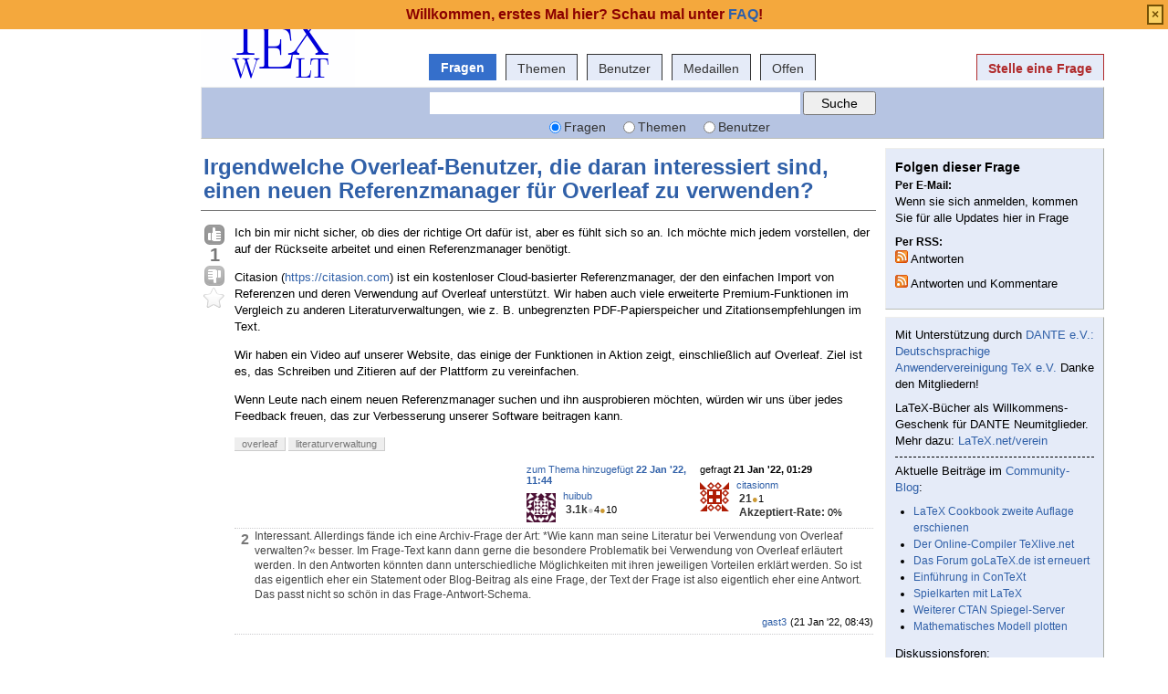

--- FILE ---
content_type: text/html; charset=utf-8
request_url: https://texwelt.de/fragen/28320/irgendwelche-overleaf-benutzer-die-daran-interessiert-sind-einen-neuen-referenzmanager-fur-overleaf-zu-verwenden
body_size: 8031
content:
<!DOCTYPE html PUBLIC "-//W3C//DTD XHTML 1.0 Transitional//EN" "http://www.w3.org/TR/xhtml1/DTD/xhtml1-transitional.dtd">
<!-- base_content.html -->

<html xmlns="http://www.w3.org/1999/xhtml">
    <head>
        <title>Irgendwelche Overleaf-Benutzer, die daran interessiert sind, einen neuen Referenzmanager für Overleaf zu verwenden? - TeXwelt</title>
        <meta name="description" content="Ich bin mir nicht sicher, ob dies der richtige Ort dafür ist, aber es fühlt sich so an. Ich möchte mich jedem vorstellen, der auf der Rückseite arbeitet und einen Referenzmanager benötigt. Citasion (https://citasion.com) ist ein kostenloser Cloud-basierter Referenzmanager, der den einfachen Import v..." />
        <meta name="keywords" content="overleaf,literaturverwaltung" />
        
        <link rel="canonical" href="https://texwelt.de/fragen/28320/irgendwelche-overleaf-benutzer-die-daran-interessiert-sind-einen-neuen-referenzmanager-fur-overleaf-zu-verwenden" />
        <link rel="alternate" type="application/rss+xml" title="RSS" href="/fragen/28320/irgendwelche-overleaf-benutzer-die-daran-interessiert-sind-einen-neuen-referenzmanager-fur-overleaf-zu-verwenden?type=rss">

        <meta http-equiv="Content-Type" content="text/html; charset=UTF-8" />
        
        <meta name="google-site-verification" content="Cvv99OMIOMdGM17IgqKo9FhC32OUL5udJydXXMA6UXA" />
        
        <link rel="shortcut icon" href="/upfiles/favicon.ico" />
        <link href="/m/default/media/style/style.css" rel="stylesheet" type="text/css" />
	<link href="/m/default/media/style/codehilite.css" rel="stylesheet" type="text/css" />
        
        <link href="/cstyle.css" rel="stylesheet" type="text/css" />
        
        <link rel="stylesheet" type="text/html" href="/m/default/media/js/jquery-ui.css" />
        <!--[if IE 6]>
        <style type="text/css">
        img, div, a { behavior: url(/m/default/media/iepngfix/iepngfix.htc) }
        </style>
        <![endif]-->
        

            <script src="/m/default/media/js/jquery.min.js" type="text/javascript"></script>
            <script src="/m/default/media/js/jquery-ui.min.js" type="text/javascript"></script>
 
        <script type="text/javascript">
        /*<![CDATA[*/

            var i18nLang = 'de';
            var appUrl = 'https://texwelt.de'
            var scriptUrl = '/'
            var osqaSkin = 'default';

            var messages = {
                username: '',
                confirm: "Bist Du sicher?",
                yes: "Ja",
                no: "Nein",
                message: "Nachricht:",
                cancel: "Abbrechen",
                close: "Schließen",
                ok: "Okay",
                matching_tags_url: "/passende_tags/",
                word: "Wort",
                words: "Wörter",
                character: "Zeichen",
                characters: "Zeichen"
            }
        /*]]>*/
        </script>
        <script type="text/javascript" src="/m/default/media/js/osqa.main.js"></script>
        
        <style type="text/css">
            body { margin-top:2.4em; }
        </style>
        <script type="text/javascript">
            $(document).ready(function() {
                var element = $('#validate_email_alert');
                element.click(function(){notify.close(true);})
                notify.show();
            });
        </script>
        
        
        
        
        <script type='text/javascript' src='/m/default/media/js/osqa.question.js'></script>
        <script type='text/javascript' src='/m/default/media/js/jquery.caret.js'></script>
        <script type='text/javascript' src='/m/default/media/js/wmd/showdown.js'></script>
        <script type='text/javascript' src='/m/default/media/js/wmd/wmd.js'></script>
        <script type='text/javascript' src='/m/default/media/js/html_sanitizer.js'></script>
        <link rel="stylesheet" type="text/css" href="/m/default/media/js/wmd/wmd.css" />

        
        <script type='text/javascript' src='/m/default/media/js/viewbox_min.js'></script>
        <script type='text/javascript' src='/m/default/media/js/youtube.js'></script>
        <link rel="stylesheet" type="text/css" href="/m/default/media/js/viewbox.css" />
        
        

        <script type="text/javascript">
        $().ready(function(){
            $("#nav_questions").attr('className',"on");
            var answer_sort_tab = "";

            if (answer_sort_tab) {
                $("#" + answer_sort_tab).attr('className',"on");
            }

            $('#editor').TextAreaResizer();

            //toggle preview of editor
            var display = true;
            var txt = "[Vorschau ausblenden]";
            $('#pre-collapse').text(txt);
            $('#pre-collapse').bind('click', function(){
                txt = display ? "[Vorschau anzeigen]" : "[Vorschau ausblenden]";
                display = !display;
                $('#previewer').toggle();
                $('#pre-collapse').text(txt);
            });
        });

        function submitClicked(e, f) {
            if(!(browserTester('chrome') || browserTester('safari'))) {
                $("input.submit")[0].disabled=true;
            }
            window.removeEventListener('beforeunload', beforeUnload, true);
            if (f) {
                f.submit();
            }
        }

        function beforeUnload(e) {

            if($("textarea#editor")[0].value != "") {
                return yourWorkWillBeLost(e);
            }

            var commentBoxes = $("textarea.commentBox");
            for(var index = 0; index < commentBoxes.length; index++) {
                if(commentBoxes[index].value != "") {
                    return yourWorkWillBeLost(e);
                }
            }
        }
        window.addEventListener('beforeunload', beforeUnload, true);
        </script>
        <noscript>
            <style>
                .comment.not_top_scorer {
                    display: block;
                }
                .comment-form-container {
                    display: block;
                }
                .div.comment-tools {
                    display: none;
                }
            </style>
        </noscript>

        <link rel="search" type="application/opensearchdescription+xml" href="/opensearch.xml" title="TeXwelt Search" />
        
    <script src="/m/default/media/js/ace.min.js"></script>
    <style type="text/css" media="screen">
      .ace_editor {
	  border: 1px solid lightgray;
	  margin-bottom: 1px !important;
	  width: 100%;
      }
      div.spacer {
	  margin-top:16px;
      }
    </style>
    <script src="/m/default/media/js/runlatex-sk.js"></script>
    <script>
   lltexts ={
    "TeXLive.net":      "Ausgabe erzeugen", // or "run latex" or whatever
    "Delete Output":    "Ausgabe löschen",
    "Compiling PDF":    "Übersetze PDF",
    "Added Code":       "Automatisch ergänzter Code",
    "End Added Code":   "Ende des automatisch ergänzten Codes",
    "edit":             "Editieren",
    "copy":             "Kopieren",
    "Top Caption":      "Code, hier editierbar zum Übersetzen:"
       }
    </script>
    <style>
      body {margin:auto; max-width: 70em;}
      div.h {background-color: #F5F5FF;margin: .5em 0;}
      pre {background-color: #EEE;margin:0;padding: .5em;}
    </style>

    </head>
    <body>
        <div class="wrapper">
        
        <!-- template header.html -->


	<div id="roof">
	  
		<div id="logo">
			<a href="/">
				<img src="/upfiles/texwelt.png" title="zurück zur Startseite" alt="TeX und LaTeX, Fragen und Antworten - TeXwelt logo"/>
			</a>
		</div>
	  
		<div id="top">
		     <a href="/konto/anmeldung/" >Anmelden</a>  <a href="/%C3%BCber/" >über</a>  <a href="/faq/" >FAQ</a> 
		</div>

    <div id="nav">
        <a id="nav_questions" class="on" href="/fragen/" >Fragen</a><a id="nav_tags" href="/themen/" >Themen</a><a id="nav_users" href="/benutzer/" >Benutzer</a><a id="nav_badges" href="/medaillen/" >Medaillen</a><a id="nav_Offen" href="/fragen/offene_fragen/" >Offen</a>
        <a id="nav_ask" href="/fragen/frage-stellen/" class="special">Stelle eine Frage</a>
    </div>
  </div>

  <div class="clear"></div>
  
	<div id="searchBar">
    <form action="/suchen/" method="get">
        <input type='hidden' name='csrfmiddlewaretoken' value='grBI05eedE6qt3WJRp97D3p2QYY0mF6G' />
        <div>
            <input type="text" class="searchInput" value="" name="q" id="keywords" />
            <input type="submit" name="Submit" value="Suche" class="searchBtn" />
        </div>
        <div class="options">
            <input id="type-question" type="radio" value="question" name="t" 
                checked="checked" /><label for="type-question">Fragen</label>
            <input id="type-tag" type="radio" value="tag" name="t" /><label for="type-tag">Themen</label>
            <input id="type-user" type="radio" value="user" name="t" /><label for="type-user">Benutzer</label>
        </div>
    </form>	
	</div>

	

<!-- end template header.html -->

        



<div id="wrapper">
    
    
    <div id="room">
        <div id="CALeft">
            
<div class="headNormal">
    <h1><a href="/fragen/28320/irgendwelche-overleaf-benutzer-die-daran-interessiert-sind-einen-neuen-referenzmanager-fur-overleaf-zu-verwenden">Irgendwelche Overleaf-Benutzer, die daran interessiert sind, einen neuen Referenzmanager für Overleaf zu verwenden?</a></h1>
</div>
<div id="main-body" class="">
    <div id="askform">
            <table style="width:100%;" id="question-table" >
                <tr>
                    <td style="width:30px;vertical-align:top">
                        <div class="vote-buttons">
                            

<a id="post-28320-upvote" title="Ich mag diesen Beitrag (Klicke erneut zum Zurücknehmen)"
    class="ajax-command post-vote up "
     href="/abstimmen/28320/up/" rel="nofollow"> </a>
<div id="post-28320-score" class="post-score"
    title="aktuelle Anzahl der Stimmen">
    1
</div>
<a id="post-28320-downvote" title="Ich mag diesen Beitrag nicht (Klicke erneut zum Zurücknehmen)"
    class="ajax-command post-vote down"
     href="/abstimmen/28320/down/" rel="nofollow"> </a>

                            

<a id="favorite-mark" title="Markiere diese Frage als Favorit (erneut klicken zum Abbrechen)"
    class="ajax-command favorite-mark "
    href="/favoriten_markieren/28320/" rel="nofollow"> </a>
<div id="favorite-count" class="favorite-count">
   
</div>

                        </div>
                    </td>
                    <td>
                        <div id="item-right">
                            <div class="question-body">
                                <p>Ich bin mir nicht sicher, ob dies der richtige Ort dafür ist, aber es fühlt sich so an. Ich möchte mich jedem vorstellen, der auf der Rückseite arbeitet und einen Referenzmanager benötigt.</p>
<p>Citasion (<a href="https://citasion.com">https://citasion.com</a>) ist ein kostenloser Cloud-basierter Referenzmanager, der den einfachen Import von Referenzen und deren Verwendung auf Overleaf unterstützt. Wir haben auch viele erweiterte Premium-Funktionen im Vergleich zu anderen Literaturverwaltungen, wie z. B. unbegrenzten PDF-Papierspeicher und Zitationsempfehlungen im Text.</p>
<p>Wir haben ein Video auf unserer Website, das einige der Funktionen in Aktion zeigt, einschließlich auf Overleaf. Ziel ist es, das Schreiben und Zitieren auf der Plattform zu vereinfachen.</p>
<p>Wenn Leute nach einem neuen Referenzmanager suchen und ihn ausprobieren möchten, würden wir uns über jedes Feedback freuen, das zur Verbesserung unserer Software beitragen kann.</p>
                            </div>
                            <div id="question-tags" class="tags-container tags">
                                
                                    <a href="/themen/overleaf/" class="post-tag tag-link-overleaf"
                                        title="sehen Sie, dass Fragen 'overleaf' getagged sind" rel="tag">overleaf</a>
                                
                                    <a href="/themen/literaturverwaltung/" class="post-tag tag-link-literaturverwaltung"
                                        title="sehen Sie, dass Fragen 'literaturverwaltung' getagged sind" rel="tag">literaturverwaltung</a>
                                
                            </div>
                            <div id="question-controls" class="post-controls">
                                

                                

                            </div>
                            <div class="post-update-info-container">
                                    
<div class='post-update-info post-update-info-user'>
    <p style="line-height:12px;">
        gefragt
        <strong>21 Jan '22, 01:29</strong>
    </p>
    <img class="gravatar" width="32" height="32" src="https://secure.gravatar.com/avatar/7378e874f87fbca035e02b17870062a4?s=32&amp;d=identicon&amp;r=g" alt="citasionm's gravatar image" />
    <p><a href="/benutzer/1270/citasionm">citasionm</a><br/>
    <span class="score" title="21 Punkte">21</span><span title="1 Medaillen"><span class="bronze">&#9679;</span><span class="badgecount">1</span></span><br />
    
    <span title="Rate der akzeptierte Antworten" class="accept_rate">Akzeptiert-Rate:</span>
    <span title="citasionm hat keine akzeptierten Antworten">0&#37;</span>
    </p>
</div>

    <div class='post-update-info post-update-info-edited'>
        <p style="line-height:12px;">
            <a href="/revisionen/28320/">
                zum Thema hinzugefügt
                <strong>22 Jan '22, 11:44</strong>
            </a>
        </p>
        
            <img class="gravatar" width="32" height="32" src="https://secure.gravatar.com/avatar/5e0960b195e75160be663bdaa38ced36?s=32&amp;d=identicon&amp;r=g" alt="huibub's gravatar image" />
            <p><a href="/benutzer/1219/huibub">huibub</a><br/>
            <span class="score" title="3126 Punkte"><span class="">3.1k</span></span><span title="4 Medaillen"><span class="silver">&#9679;</span><span class="badgecount">4</span></span><span title="10 Medaillen"><span class="bronze">&#9679;</span><span class="badgecount">10</span></span></p>
        
    </div>


                            </div>
                            




<div class="comments-container" id="comments-container-28320">
    
        <a name="28321"></a>
        <div class="comment" id="comment-28321">
            <div id="post-28321-score" class="comment-score">2</div>
            <div class="comment-text"><p>Interessant. Allerdings fände ich eine Archiv-Frage der Art: *Wie kann man seine Literatur bei Verwendung von Overleaf verwalten?« besser. Im Frage-Text kann dann gerne die besondere Problematik bei Verwendung von Overleaf erläutert werden. In den Antworten könnten dann unterschiedliche Möglichkeiten mit ihren jeweiligen Vorteilen erklärt werden. So ist das eigentlich eher ein Statement oder Blog-Beitrag als eine Frage, der Text der Frage ist also eigentlich eher eine Antwort. Das passt nicht so schön in das Frage-Antwort-Schema.</p></div>
            <div class="comment-info" id="comment-28321-info">
                
                
                
                

                

                <span class="comment-age">(21 Jan '22, 08:43)</span>
                <a class="comment-user userinfo" href="/benutzer/214/gast3">gast3</a>
                
            </div>
        </div>
    
</div>
<div id="comment-tools-28320" class="comment-tools">
    
    
</div>




<div class="clear"></div>
<div id="comment-28320-form-container" class="comment-form-container">
    
</div>
<div class="clear"></div>



                        </div>

                    </td>
                </tr>
            </table>
            
            
        <form id="fmanswer" action="/fragen/28320/antwort/" method="post">
            <input type='hidden' name='csrfmiddlewaretoken' value='grBI05eedE6qt3WJRp97D3p2QYY0mF6G' />
            <div style="clear:both">
            </div>

            
                <div style="padding:10px 0 0 0;">
                    <div class="headNormal">
                        
                            Deine Antwort auf die Frage: (Bemerkungen bitte oben als Kommentar)
                        
                    </div>
                </div>
                

                <div id="description" class="" >
                    <div id="wmd-button-bar" class="wmd-panel"></div>
                    <textarea cols="40" id="editor" name="text" rows="10">
</textarea>
                    <div class="preview-toggle">
                        <table width="100%">
                            <tr>
                                <td>
                                    <span id="pre-collapse" 
                                        title="An- oder Abschalten der Markdown-Editor Echtzeitvorschau">
                                            Vorschau umschalten
                                    </span>
                                </td>
                                <td style="text-align: right;" id="editor-metrics"></td>
                                
                                <td style="text-align:right;">
                                    <input id="id_wiki" name="wiki" type="checkbox" /> 
                                    <span style="font-weight:normal;cursor:help" 
                                        title="Wenn Du Community Wiki anklickst, werden die Frage und die Antworten nicht mit Punkten bewertet und der Name des Autors wird nicht angezeigt">
                                            <label for="id_wiki">Community Wiki:</label> 
                                    </span>
                                </td>
                                
                            </tr>

                        </table>
                    </div>
                    
                    <div id="previewer" class="wmd-preview"></div>
                </div>

                

                <p><span class="form-error"></span></p>
                <input type="button"
                    
                        value="Einloggen/Anmelden, um Deine Antwort zu posten" 
                    
                    class="submit" style="float:left" onclick="submitClicked(event, this.form)"/>
            
        </form>
    </div>
</div>


        </div>
        <div id="CARight">
            
<div class="boxC" id="subscription_box">
    <h3 class="subtitle">Folgen dieser Frage</h3><strong>Per E-Mail:</strong><p>Wenn sie sich anmelden, kommen Sie für alle Updates hier in Frage</p><strong>Per RSS:</strong><p><a class="feed-icon" style="background-image:url('/m/default/media/images/feed-icon-small.png');"
        href="/fragen/28320/irgendwelche-overleaf-benutzer-die-daran-interessiert-sind-einen-neuen-referenzmanager-fur-overleaf-zu-verwenden?type=rss" title="Abonnieren Antworten"></a>
    Antworten
</p><p><a class="feed-icon" style="background-image:url('/m/default/media/images/feed-icon-small.png');"
        href="/fragen/28320/irgendwelche-overleaf-benutzer-die-daran-interessiert-sind-einen-neuen-referenzmanager-fur-overleaf-zu-verwenden?type=rss&comments=yes" title="Abonniere Kommentare und Antworten"></a>
    Antworten und Kommentare
</p>

</div>


<div class="boxC" id="editor_side_bar">
    <p class="subtitle darkred">Markdown-Grundlagen</p>
    <ul class="list-item">
        <li>
            *kursiv* oder _kursiv_
        </li>
        <li>
			**Fett** oder __Fett__
        </li>
        <li>
            <b>Link</b>:[Text](http://url.com/ "Titel")

        </li>

        <li>
            <b>Bild</b>?![alt Text](/path/img.jpg "Titel")

        </li>
        <li>
			nummerierte Liste:
            1.  Foo
            2.  Bar
        </li>
        <li>
			zum Hinzufügen ein Zeilenumbruchs fügen Sie einfach zwei Leerzeichen an die Stelle an der die neue Linie sein soll.
        </li>
        <li>
			grundlegende HTML-Tags werden ebenfalls unterstützt
        </li>
    </ul>
    <p class='info-box-follow-up-links'>
        <a href="/markdown_help/" target="_blank">erfahre mehr über Markdown </a>
    </p>
</div>



<div id="sidebar-upper" class="boxC">
    <div class="body">
        <p>Mit Unterstützung durch <a href="http://www.dante.de">DANTE e.V.: Deutschsprachige Anwendervereinigung TeX e.V.</a> Danke den Mitgliedern!</p>
<p>LaTeX-Bücher als Willkommens-Geschenk für DANTE Neumitglieder. Mehr dazu: <a href="https://latex.net/verein" target="_blank" rel="noopener noreferrer">LaTeX.net/verein</a></p>
<hr />
<p>Aktuelle Beiträge im <a href="https://tex.co/">Community-Blog</a>:</p>
<ul>
<li><a href="https://tex.co/latex-cookbook/">LaTeX Cookbook zweite Auflage erschienen</a></li>
<li><a href="https://tex.co/live/">Der Online-Compiler TeXlive.net</a></li>
<li><a href="https://tex.co/golatex/" rel="nofollow">Das Forum goLaTeX.de ist erneuert</a></li>
<li><a href="https://tex.co/context/" rel="nofollow">Einführung in ConTeXt</a></li>
<li><a href="https://tex.co/spielkarten-mit-latex/" rel="nofollow">Spielkarten mit LaTeX</a></li>
<li><a href="https://tex.co/ctan-mirror/" rel="nofollow">Weiterer CTAN Spiegel-Server</a></li>
<li><a href="https://tex.co/mathematisches-modell-plotten/" rel="nofollow"> Mathematisches Modell plotten </a></li>
</ul>
<p>Diskussionsforen:</p>
<ul>
<li><a href="https://golatex.de">goLaTeX</a> (Deutsch)</li>
<li><a href="https://latex.org/forum/">LaTeX.org</a> (Englisch)</li>
<li><a href="https://texnique.fr/osqa/">TeXnique.fr</a> (französisch)</li>
</ul>
     </div>
</div>




<div class="boxC">
    <p>
        Frage-Themen:
    </p>
    <p class="tags" >
        
        <a href="/themen/overleaf/"
            class="tag-link-overleaf"
            title="Siehe markierte Fragen'overleaf'mithilfe von Themen"
            rel="tag">overleaf</a> <span class="tag-number">&#215;11</span><br/>
        
        <a href="/themen/literaturverwaltung/"
            class="tag-link-literaturverwaltung"
            title="Siehe markierte Fragen'literaturverwaltung'mithilfe von Themen"
            rel="tag">literaturverwaltung</a> <span class="tag-number">&#215;1</span><br/>
        
    </p>
    <p>
        gestellte Frage: <strong title="Jan. 21, 2022, 1:29 vorm.">21 Jan '22, 01:29</strong>
    </p>
    <p> 
     	Frage wurde gesehen: <strong>1,826 Mal</strong>
    </p>
    <p> 
        zuletzt geändert: <strong title="Jan. 21, 2022, 8:45 vorm.">21 Jan '22, 08:45</strong>
    </p>
</div>


<div id="sidebar-lower" class="boxC">
    <div class="body">
        <p>Alle Beiträge auf dieser Webseite unterliegen, soweit nicht anders angegeben, der <a href="http://creativecommons.org/licenses/by-sa/3.0/" rel="nofollow">Creative Commons Attribution Share-Alike 3.0</a> Lizenz (cc-by-sa 3.0).</p>
     </div>
</div>


<div class="boxC">
    <h3 class="subtitle">verwandte Fragen</h3>
    <div class="questions-related">

        
        <p>
            <a href="/fragen/11001/automatische-rechtschreibkontrolle-bei-writelatex-auf-deutsch-umstellen">Automatische Rechtschreibkontrolle bei WriteLaTeX auf Deutsch umstellen</a>
        </p>
        
        <p>
            <a href="/fragen/23965/meta-alternative-zu-overleaf-nur-nach-anmeldung">[closed] [meta] Alternative zu Overleaf nur nach Anmeldung?</a>
        </p>
        
        <p>
            <a href="/fragen/25730/russischer-titel-im-biblatex-literaturverzeichnis">Russischer Titel im BiblaTeX Literaturverzeichnis</a>
        </p>
        
        <p>
            <a href="/fragen/26268/erfolgreich-erstelltes-dokument-in-overleaf-scheitert-in-arxiv">Erfolgreich erstelltes Dokument in Overleaf scheitert in Arxiv</a>
        </p>
        
        <p>
            <a href="/fragen/28630/problem-mit-overleaf">Problem mit Overleaf</a>
        </p>
        
        <p>
            <a href="/fragen/29137/dungeons-dragons-5e-charankter-bogen-erstellen-scheitert-bei-overleaf">DUNGEONS &amp; DRAGONS  5e Charankter Bogen erstellen scheitert bei Overleaf</a>
        </p>
        
        <p>
            <a href="/fragen/29219/warum-funktioniert-das-ubernehmen-von-quellen-aus-dem-bib-ordner-plotzlich-nicht-mehr">Warum funktioniert das Übernehmen von Quellen aus dem .bib Ordner plötzlich nicht mehr?</a>
        </p>
        
        <p>
            <a href="/fragen/29273/overleaf-kompiliert-keine-datei-mehr">Overleaf kompiliert keine Datei mehr</a>
        </p>
        
        <p>
            <a href="/fragen/29340/undefined-control-sequence-bei-der-sprachwahl-in-header-datei-aus-latex-vorlage">Undefined control sequence bei der Sprachwahl in Header Datei aus Latex-Vorlage</a>
        </p>
        
        <p>
            <a href="/fragen/29422/wieso-fragezeichen-anstelle-von-referenz-und-keine-quellenangaben-im-literaturverzeichnis">Wieso Fragezeichen anstelle von Referenz und keine Quellenangaben im Literaturverzeichnis?</a>
        </p>
        

    </div>
</div>



        </div>
        <div id="tail" style="clear:both;">
            
            
        </div>
    </div>
    <div class="spacer3"></div>
</div>

        
            
            <div id="ground">
                
                    <div>
    <div class="footerLinks" >
         <a href="/wissen/%C3%BCber/" >über</a> <span class="link-separator"> |</span> <a href="/faq/" >FAQ</a> <span class="link-separator"> |</span> <a href="https://tex.co/impressum/" >Impressum</a> <span class="link-separator"> |</span> <a href="https://tex.co/datenschutz/" >Datenschutzerklärung</a> <span class="link-separator"> |</span> <a href="https://tex.co/wissen/" target="_blank">Hilfe</a> <span class="link-separator"> |</span> <a href="http://tex.co/kontakt/" >Kontakt</a> 
    </div>
</div>

<p><div id="licenseLogo">
  <a rel="license" href="http://creativecommons.org/licenses/by-sa/3.0/">
            <img src="/wissen/m/default/media/images/by-sa-88x31.png" title="Creative Commons: Attribution - Share Alike" alt="cc-by-sa" width="88" height="31" />
  </a>
 </div></p>
                
            </div>
            
        
        

        
        </div>

        <!-- Put all elements with fixed position here, IE6 fixed position fix: http://ryanfait.com/position-fixed-ie6/ -->
        <div class="notify" style="display:none">
            
                
                    
                          <p class="darkred">Willkommen, erstes Mal hier? Schau mal unter <a href="/faq/">FAQ</a>!</p>
                    
                
            
            <a id="close-notify" onclick="notify.close(true)">&#215;</a>
        </div>
    </body>
</html>
<!-- end template base_content.html -->


--- FILE ---
content_type: text/css
request_url: https://texwelt.de/m/default/media/style/codehilite.css
body_size: 844
content:
.hll { background-color: #ffffcc }
.c { color: #888888 } /* Comment */
.err { color: #a61717; background-color: #e3d2d2 } /* Error */
.k { color: #008800; font-weight: bold } /* Keyword */
.cm { color: #888888 } /* Comment.Multiline */
.cp { color: #cc0000; font-weight: bold } /* Comment.Preproc */
.c1 { color: #888888 } /* Comment.Single */
.cs { color: #cc0000; font-weight: bold; background-color: #fff0f0 } /* Comment.Special */
.gd { color: #000000; background-color: #ffdddd } /* Generic.Deleted */
.ge { font-style: italic } /* Generic.Emph */
.gr { color: #aa0000 } /* Generic.Error */
.gh { color: #333333 } /* Generic.Heading */
.gi { color: #000000; background-color: #ddffdd } /* Generic.Inserted */
.go { color: #888888 } /* Generic.Output */
.gp { color: #555555 } /* Generic.Prompt */
.gs { font-weight: bold } /* Generic.Strong */
.gu { color: #666666 } /* Generic.Subheading */
.gt { color: #aa0000 } /* Generic.Traceback */
.kc { color: #008800; font-weight: bold } /* Keyword.Constant */
.kd { color: #008800; font-weight: bold } /* Keyword.Declaration */
.kn { color: #008800; font-weight: bold } /* Keyword.Namespace */
.kp { color: #008800 } /* Keyword.Pseudo */
.kr { color: #008800; font-weight: bold } /* Keyword.Reserved */
.kt { color: #888888; font-weight: bold } /* Keyword.Type */
.m { color: #0000DD; font-weight: bold } /* Literal.Number */
.s { color: #dd2200; background-color: #fff0f0 } /* Literal.String */
.na { color: #336699 } /* Name.Attribute */
.nb { color: #003388 } /* Name.Builtin */
.nc { color: #bb0066; font-weight: bold } /* Name.Class */
.no { color: #003366; font-weight: bold } /* Name.Constant */
.nd { color: #555555 } /* Name.Decorator */
.ne { color: #bb0066; font-weight: bold } /* Name.Exception */
.nf { color: #0066bb; font-weight: bold } /* Name.Function */
.nl { color: #336699; font-style: italic } /* Name.Label */
.nn { color: #bb0066; font-weight: bold } /* Name.Namespace */
.py { color: #336699; font-weight: bold } /* Name.Property */
.nt { color: #bb0066; font-weight: bold } /* Name.Tag */
.nv { color: #336699 } /* Name.Variable */
.ow { color: #008800 } /* Operator.Word */
.w { color: #bbbbbb } /* Text.Whitespace */
.mf { color: #0000DD; font-weight: bold } /* Literal.Number.Float */
.mh { color: #0000DD; font-weight: bold } /* Literal.Number.Hex */
.mi { color: #0000DD; font-weight: bold } /* Literal.Number.Integer */
.mo { color: #0000DD; font-weight: bold } /* Literal.Number.Oct */
.sb { color: #dd2200; background-color: #fff0f0 } /* Literal.String.Backtick */
.sc { color: #dd2200; background-color: #fff0f0 } /* Literal.String.Char */
.sd { color: #dd2200; background-color: #fff0f0 } /* Literal.String.Doc */
.s2 { color: #dd2200; background-color: #fff0f0 } /* Literal.String.Double */
.se { color: #0044dd; background-color: #fff0f0 } /* Literal.String.Escape */
.sh { color: #dd2200; background-color: #fff0f0 } /* Literal.String.Heredoc */
.si { color: #3333bb; background-color: #fff0f0 } /* Literal.String.Interpol */
.sx { color: #22bb22; background-color: #f0fff0 } /* Literal.String.Other */
.sr { color: #008800; background-color: #fff0ff } /* Literal.String.Regex */
.s1 { color: #dd2200; background-color: #fff0f0 } /* Literal.String.Single */
.ss { color: #aa6600; background-color: #fff0f0 } /* Literal.String.Symbol */
.bp { color: #003388 } /* Name.Builtin.Pseudo */
.vc { color: #336699 } /* Name.Variable.Class */
.vg { color: #dd7700 } /* Name.Variable.Global */
.vi { color: #3333bb } /* Name.Variable.Instance */
.il { color: #0000DD; font-weight: bold } /* Literal.Number.Integer.Long */


--- FILE ---
content_type: text/css
request_url: https://texwelt.de/m/default/media/js/viewbox.css
body_size: 847
content:
/* Miniatury */
.thumbdiv {
	float:left; 
	position:relative;
}
.thumbdiv .title {
	position:absolute;
	padding:2px;
	font-size:1.0em;
	color:#fff;
	background:#000;
	border-top:solid 1px #000;
	opacity:0.8;
	bottom:14px;
	left:8px;
	right:9px;
}
/* VIEWBOX */
#viewbox {
	position:fixed;
	height:100%;
	width:100%;   
	top:0;
	left:0;
	background:#383739;
	z-index:2190; 
	overflow:auto;
} 
.vb_wrap {
	position:absolute; 
	padding:10px;
	height:20px;
	width:20px; 
	background-image:url(../images/viewbox/ViewBox_bg.png);
	background-color:#0f0e0e;
	overflow:visible; 
	z-index:2200;
	margin:0 auto;
	top:0; 
	left:0;
	border-radius:10px;
	box-shadow: 4px 4px 7px #000;
} 
.vb_wrap .content {
 	position:relative;
	overflow:visible;
}
.vb_wrap .number {
	position:absolute;
	top:-32px;
	left:1px;
	font-size:0.9em;
	color:#0c0c0c;
} 
.vb_wrap .close {
	position:absolute; 
	top:-40px;
	right:-7px;
	background:url(../images/viewbox/viewbox_close.png) top left no-repeat;
	height:30px;
	width:30px;
}
* html .vb_wrap .close {
	top:-26px;
	right:7px;
}
.vb_wrap .next {
	position:absolute;   
	right:-60px;
	background:url(../images/viewbox/ViewBox_next.png) top left no-repeat;
	height:50px;
	width:50px;
	z-index:2190;
}
.vb_wrap .prev {
	position:absolute;   
	left:-59px;
	background:url(../images/viewbox/ViewBox_prev.png) top right no-repeat;
	height:50px;
	width:50px;
	z-index:2190;
}
.vb_wrap .close a, .vb_wrap .next a, .vb_wrap .prev a {
	display:block;
	height:100%;
	width:100%;
	text-indent:-777em;
	outline:none;
}
.vb_wrap h1 {
	margin:5px 0px 8px;
	padding-bottom:3px;
	letter-spacing:1.3px; 
	font-family:Arial, Helvetica, sans-serif;
	font-size:0.9em;
	color:#cdcdcd;
	border-bottom:solid 1px #7e7e7e;
	
}
.vb_wrap p { 
	font-family:Arial, Helvetica, sans-serif;
	font-size:0.8em;
	text-align:justify;
	color:#e5e5e5;
}
.vb_wrap .text {
	position:absolute;
	background: url(../images/viewbox/ViewBox_bg.png) top left repeat;
	border-top:solid 1px #121212;
	bottom:0; left:0;
	padding:5px;
	width:99%; 
	z-index:2110;
}
* html .vb_wrap .text {
	background-image:none;
	background-color:#0f0e0e;
}
.vb_wrap .image {
	z-index:2220;
}
.vb_wrap .text h1 {
	margin:2px; 
	padding:1px;
	color:#919191;
	z-index:2230;
}
.vb_wrap .text .description {
	position:relative;
	bottom:0px; 
	left:0px;
	padding:2px 2px;
	font-family:Arial, Helvetica, sans-serif;
	font-size:0.8em;
	z-index:2260;
	color:#949494; 
}


--- FILE ---
content_type: application/javascript
request_url: https://texwelt.de/m/default/media/js/wmd/wmd.js
body_size: 19467
content:
jQuery.extend({createUploadIframe:function(d,b){var a="jUploadFrame"+d;if(window.ActiveXObject){var c=document.createElement('<iframe id="'+a+'" name="'+a+'" />');if(typeof b=="boolean"){c.src="javascript:false"}else{if(typeof b=="string"){c.src=b}}}else{var c=document.createElement("iframe");c.id=a;c.name=a}c.style.position="absolute";c.style.top="-1000px";c.style.left="-1000px";document.body.appendChild(c);return c},createUploadForm:function(g,b){var e="jUploadForm"+g;var a="jUploadFile"+g;var d=$('<form  action="" method="POST" name="'+e+'" id="'+e+'" enctype="multipart/form-data"></form>');var c=$("#"+b);var f=$(c).clone();$(c).attr("id",a);$(c).before(f);$(c).appendTo(d);$(d).css("position","absolute");$(d).css("top","-1200px");$(d).css("left","-1200px");$(d).appendTo("body");return d},ajaxFileUpload:function(k){k=jQuery.extend({},jQuery.ajaxSettings,k);var a=new Date().getTime();var b=jQuery.createUploadForm(a,k.fileElementId);var i=jQuery.createUploadIframe(a,k.secureuri);var h="jUploadFrame"+a;var j="jUploadForm"+a;if(k.global&&!jQuery.active++){jQuery.event.trigger("ajaxStart")}var c=false;var f={};if(k.global){jQuery.event.trigger("ajaxSend",[f,k])}var d=function(l){var p=document.getElementById(h);try{if(p.contentWindow){f.responseText=p.contentWindow.document.body?p.contentWindow.document.body.innerText:null;f.responseXML=p.contentWindow.document.XMLDocument?p.contentWindow.document.XMLDocument:p.contentWindow.document}else{if(p.contentDocument){f.responseText=p.contentDocument.document.body?p.contentDocument.document.body.textContent||document.body.innerText:null;f.responseXML=p.contentDocument.document.XMLDocument?p.contentDocument.document.XMLDocument:p.contentDocument.document}}}catch(o){jQuery.handleError(k,f,null,o)}if(f||l=="timeout"){c=true;var m;try{m=l!="timeout"?"success":"error";if(m!="error"){var n=jQuery.uploadHttpData(f,k.dataType);if(k.success){k.success(n,m)}if(k.global){jQuery.event.trigger("ajaxSuccess",[f,k])}}else{jQuery.handleError(k,f,m)}}catch(o){m="error";jQuery.handleError(k,f,m,o)}if(k.global){jQuery.event.trigger("ajaxComplete",[f,k])}if(k.global&&!--jQuery.active){jQuery.event.trigger("ajaxStop")}if(k.complete){k.complete(f,m)}jQuery(p).unbind();setTimeout(function(){try{$(p).remove();$(b).remove()}catch(q){jQuery.handleError(k,f,null,q)}},100);f=null}};if(k.timeout>0){setTimeout(function(){if(!c){d("timeout")}},k.timeout)}try{var b=$("#"+j);$(b).attr("action",k.url);$(b).attr("method","POST");$(b).attr("target",h);if(b.encoding){b.encoding="multipart/form-data"}else{b.enctype="multipart/form-data"}$(b).submit()}catch(g){jQuery.handleError(k,f,null,g)}if(window.attachEvent){document.getElementById(h).attachEvent("onload",d)}else{document.getElementById(h).addEventListener("load",d,false)}return{abort:function(){}}},uploadHttpData:function(r,type){var data=!type;data=type=="xml"||data?r.responseXML:r.responseText;if(type=="script"){jQuery.globalEval(data)}if(type=="json"){eval("data = "+data)}if(type=="html"){jQuery("<div>").html(data).evalScripts()}return data}});
/*Upload call*/
function ajaxFileUpload(imageUrl)
{
  $("#loading").ajaxStart(function(){
      $(this).show();
  }).ajaxComplete(function(){
      $(this).hide();
  });

  $("#upload").ajaxStart(function(){
          $(this).hide();
      }).ajaxComplete(function(){
          $(this).show();
      });

      $.ajaxFileUpload
      (
        {
            url: scriptUrl+'uploadx/',
              secureuri:false,
              fileElementId:'file-upload',
              dataType: 'xml',
              success: function (data, status)
              {
                  var fileURL = $(data).find('file_url').text();
                  var error = $(data).find('error').text();
                  if(error != ''){
                    alert(error);
                  }else{
                    if(fileURL == ''){
                  	  alert("There was an internal server error uploading your file.\nPermission denied.");
                  	}
                  	else{
                      imageUrl.attr('value', appUrl + fileURL);
                   }
                  }

              },
              error: function (data, status, e)
              {
                  alert(e);
              }
          }
      );

    return false;
}

var Attacklab = Attacklab || {};

Attacklab.wmdBase = function(){

	// A few handy aliases for readability.
	var wmd  = top.Attacklab;
	var doc  = top.document;
	var re   = top.RegExp;
	var nav  = top.navigator;
	
	// Some namespaces.
	wmd.Util = {};
	wmd.Position = {};
	wmd.Command = {};
	wmd.Global = {};
	
	var util = wmd.Util;
	var position = wmd.Position;
	var command = wmd.Command;
	var global = wmd.Global;
	
	
	// Used to work around some browser bugs where we can't use feature testing.
	global.isIE 		= /msie/.test(nav.userAgent.toLowerCase());
	global.isIE_5or6 	= /msie 6/.test(nav.userAgent.toLowerCase()) || /msie 5/.test(nav.userAgent.toLowerCase());
	global.isIE_7plus 	= global.isIE && !global.isIE_5or6;
	global.isOpera 		= /opera/.test(nav.userAgent.toLowerCase());
	global.isKonqueror 	= /konqueror/.test(nav.userAgent.toLowerCase());
	
	
	// -------------------------------------------------------------------
	//  YOUR CHANGES GO HERE
	//
	// I've tried to localize the things you are likely to change to 
	// this area.
	// -------------------------------------------------------------------
	
	// The text that appears on the upper part of the dialog box when
	// entering links.
    var imageDialogText = "<p style='margin-top: 0px'>" + $.i18n._('Web-Adresse (URL) angeben:') + "</p>";
    var linkDialogText = "<p style='margin-top: 0px'>" + $.i18n._('Web-Adresse (URL) angeben:') + "</p>";
    var uploadImageHTML ="<div>" + $.i18n._('Bild hochladen (Feature repariert! :-))') + "</div>" +
            "<input type=\"file\" name=\"file-upload\" id=\"file-upload\" size=\"26\" "+
            "onchange=\"return ajaxFileUpload($('#image-url'));\"/><br>" +
            "<img id=\"loading\" src=\"" + mediaUrl("media/images/indicator.gif") + "\" style=\"display:none;\"/>";

	// The default text that appears in the dialog input box when entering
	// links.
	var imageDefaultText = "http://";
	var linkDefaultText = "http://";
	
	// The location of your button images relative to the base directory.
	var imageDirectory = "images/";
	
	// Some intervals in ms.  These can be adjusted to reduce the control's load.
	var previewPollInterval = 500;
	var pastePollInterval = 100;
	
	// The link and title for the help button
	var helpLink = "http://daringfireball.net/projects/markdown/syntax";
	var helpHoverTitle = "MarkDown Syntax";
	var helpTarget = "_blank";
	
	// -------------------------------------------------------------------
	//  END OF YOUR CHANGES
	// -------------------------------------------------------------------
	
	// A collection of the important regions on the page.
	// Cached so we don't have to keep traversing the DOM.
	wmd.PanelCollection = function(){
		this.buttonBar = doc.getElementById("wmd-button-bar");
		this.preview = doc.getElementById("previewer");
		this.output = doc.getElementById("wmd-output");
		this.input = doc.getElementById("editor");
	};
	
	// This PanelCollection object can't be filled until after the page
	// has loaded.
	wmd.panels = undefined;
	
	// Internet explorer has problems with CSS sprite buttons that use HTML
	// lists.  When you click on the background image "button", IE will 
	// select the non-existent link text and discard the selection in the
	// textarea.  The solution to this is to cache the textarea selection
	// on the button's mousedown event and set a flag.  In the part of the
	// code where we need to grab the selection, we check for the flag
	// and, if it's set, use the cached area instead of querying the
	// textarea.
	//
	// This ONLY affects Internet Explorer (tested on versions 6, 7
	// and 8) and ONLY on button clicks.  Keyboard shortcuts work
	// normally since the focus never leaves the textarea.
	wmd.ieCachedRange = null;		// cached textarea selection
	wmd.ieRetardedClick = false;	// flag
	
	// Returns true if the DOM element is visible, false if it's hidden.
	// Checks if display is anything other than none.
	util.isVisible = function (elem) {
	
	    if (window.getComputedStyle) {
	        // Most browsers
			return window.getComputedStyle(elem, null).getPropertyValue("display") !== "none";
		}
		else if (elem.currentStyle) {
		    // IE
			return elem.currentStyle["display"] !== "none";
		}
	};
	
	
	// Adds a listener callback to a DOM element which is fired on a specified
	// event.
	util.addEvent = function(elem, event, listener){
		if (elem.attachEvent) {
			// IE only.  The "on" is mandatory.
			elem.attachEvent("on" + event, listener);
		}
		else {
			// Other browsers.
			elem.addEventListener(event, listener, false);
		}
	};

	
	// Removes a listener callback from a DOM element which is fired on a specified
	// event.
	util.removeEvent = function(elem, event, listener){
		if (elem.detachEvent) {
			// IE only.  The "on" is mandatory.
			elem.detachEvent("on" + event, listener);
		}
		else {
			// Other browsers.
			elem.removeEventListener(event, listener, false);
		}
	};

	// Converts \r\n and \r to \n.
	util.fixEolChars = function(text){
		text = text.replace(/\r\n/g, "\n");
		text = text.replace(/\r/g, "\n");
		return text;
	};

	// Extends a regular expression.  Returns a new RegExp
	// using pre + regex + post as the expression.
	// Used in a few functions where we have a base
	// expression and we want to pre- or append some
	// conditions to it (e.g. adding "$" to the end).
	// The flags are unchanged.
	//
	// regex is a RegExp, pre and post are strings.
	util.extendRegExp = function(regex, pre, post){
		
		if (pre === null || pre === undefined)
		{
			pre = "";
		}
		if(post === null || post === undefined)
		{
			post = "";
		}
		
		var pattern = regex.toString();
		var flags = "";
		
		// Replace the flags with empty space and store them.
		// Technically, this can match incorrect flags like "gmm".
		var result = pattern.match(/\/([gim]*)$/);
		if (result === null) {
			flags = result[0];
		}
		else {
			flags = "";
		}
		
		// Remove the flags and slash delimiters from the regular expression.
		pattern = pattern.replace(/(^\/|\/[gim]*$)/g, "");
		pattern = pre + pattern + post;
		
		return new RegExp(pattern, flags);
	}

	
	// Sets the image for a button passed to the WMD editor.
	// Returns a new element with the image attached.
	// Adds several style properties to the image.
	util.createImage = function(img){
		
		var imgPath = imageDirectory + img;
		
		var elem = doc.createElement("img");
		elem.className = "wmd-button";
		elem.src = imgPath;

		return elem;
	};
	

	// This simulates a modal dialog box and asks for the URL when you
	// click the hyperlink or image buttons.
	//
	// text: The html for the input box.
	// defaultInputText: The default value that appears in the input box.
	// makeLinkMarkdown: The function which is executed when the prompt is dismissed, either via OK or Cancel
	util.prompt = function(text, defaultInputText, makeLinkMarkdown){
	
		// These variables need to be declared at this level since they are used
		// in multiple functions.
		var dialog;			// The dialog box.
		var background;		// The background beind the dialog box.
		var input;			// The text box where you enter the hyperlink.
        var type = 0;
        // The dialog box type(0: Link, 1: Image)
        if(arguments.length == 4){
            type = arguments[3];
        }

		if (defaultInputText === undefined) {
			defaultInputText = "";
		}
		
		// Used as a keydown event handler. Esc dismisses the prompt.
		// Key code 27 is ESC.
		var checkEscape = function(key){
			var code = (key.charCode || key.keyCode);
			if (code === 27) {
				close(true);
			}
		};
		
		// Dismisses the hyperlink input box.
		// isCancel is true if we don't care about the input text.
		// isCancel is false if we are going to keep the text.
		var close = function(isCancel){
			util.removeEvent(doc.body, "keydown", checkEscape);
			var text = input.value;

			if (isCancel){
				text = null;
			}
			else{
				// Fixes common pasting errors.
				text = text.replace('http://http://', 'http://');
				text = text.replace('http://https://', 'https://');
				text = text.replace('http://ftp://', 'ftp://');
				
				if (text.indexOf('http://') === -1 && text.indexOf('ftp://') === -1 && text.indexOf('https://') === -1) {
					text = 'http://' + text;
				}
			}
			
			dialog.parentNode.removeChild(dialog);
			background.parentNode.removeChild(background);
			makeLinkMarkdown(text);
			return false;
		};
		
		// Creates the background behind the hyperlink text entry box.
		// Most of this has been moved to CSS but the div creation and
		// browser-specific hacks remain here.
		var createBackground = function(){
		
			background = doc.createElement("div");
			background.className = "wmd-prompt-background";
			style = background.style;
			style.position = "absolute";
			style.top = "0";
			
			style.zIndex = "1000";
			
			// Some versions of Konqueror don't support transparent colors
			// so we make the whole window transparent.
			//
			// Is this necessary on modern konqueror browsers?
			if (global.isKonqueror){
				style.backgroundColor = "transparent";
			}
			else if (global.isIE){
				style.filter = "alpha(opacity=50)";
			}
			else {
				style.opacity = "0.5";
			}
			
			var pageSize = position.getPageSize();
			style.height = pageSize[1] + "px";
			
			if(global.isIE){
				style.left = doc.documentElement.scrollLeft;
				style.width = doc.documentElement.clientWidth;
			}
			else {
				style.left = "0";
				style.width = "100%";
			}
			
			doc.body.appendChild(background);
		};
		
		// Create the text input box form/window.
		var createDialog = function(){
		
			// The main dialog box.
			dialog = doc.createElement("div");
			dialog.className = "wmd-prompt-dialog";
			dialog.style.padding = "10px;";
			dialog.style.position = "fixed";
			dialog.style.width = "400px";
			dialog.style.zIndex = "1001";
			
			// The dialog text.
			var question = doc.createElement("div");
			question.innerHTML = text;
			question.style.padding = "5px";
			dialog.appendChild(question);
			
			// The web form container for the text box and buttons.
			var form = doc.createElement("form");
			form.onsubmit = function(){ return close(false); };
			style = form.style;
			style.padding = "0";
			style.margin = "0";
			style.cssFloat = "left";
			style.width = "100%";
			style.textAlign = "center";
			style.position = "relative";
			dialog.appendChild(form);
			
			// The input text box
			input = doc.createElement("input");
            input.id = "image-url";
			input.type = "text";
			input.value = defaultInputText;
			style = input.style;
			style.display = "block";
			style.width = "80%";
			style.marginLeft = style.marginRight = "auto";
			form.appendChild(input);

            // The upload file input
            var upload = doc.createElement("div");
            upload.innerHTML = uploadImageHTML;
            upload.style.padding = "5px";
            form.appendChild(upload);
			
			// The ok button
			var okButton = doc.createElement("input");
			okButton.type = "button";
			okButton.onclick = function(){ return close(false); };
			okButton.value = "OK";
			style = okButton.style;
			style.margin = "10px";
			style.display = "inline";
			style.width = "7em";

			
			// The cancel button
			var cancelButton = doc.createElement("input");
			cancelButton.type = "button";
			cancelButton.onclick = function(){ return close(true); };
			cancelButton.value = "Cancel";
			style = cancelButton.style;
			style.margin = "10px";
			style.display = "inline";
			style.width = "7em";

			// The order of these buttons is different on macs.
			if (/mac/.test(nav.platform.toLowerCase())) {
				form.appendChild(cancelButton);
				form.appendChild(okButton);
			}
			else {
				form.appendChild(okButton);
				form.appendChild(cancelButton);
			}

			util.addEvent(doc.body, "keydown", checkEscape);
			dialog.style.top = "50%";
			dialog.style.left = "50%";
			dialog.style.display = "block";
			if(global.isIE_5or6){
				dialog.style.position = "absolute";
				dialog.style.top = doc.documentElement.scrollTop + 200 + "px";
				dialog.style.left = "50%";
			}
			doc.body.appendChild(dialog);
			
			// This has to be done AFTER adding the dialog to the form if you
			// want it to be centered.
			dialog.style.marginTop = -(position.getHeight(dialog) / 2) + "px";
			dialog.style.marginLeft = -(position.getWidth(dialog) / 2) + "px";
			
		};
		
		createBackground();
		
		// Why is this in a zero-length timeout?
		// Is it working around a browser bug?
		top.setTimeout(function(){
		
			createDialog();

			var defTextLen = defaultInputText.length;
			if (input.selectionStart !== undefined) {
				input.selectionStart = 0;
				input.selectionEnd = defTextLen;
			}
			else if (input.createTextRange) {
				var range = input.createTextRange();
				range.collapse(false);
				range.moveStart("character", -defTextLen);
				range.moveEnd("character", defTextLen);
				range.select();
			}
			
			input.focus();
		}, 0);
	};
	
	
	// UNFINISHED
	// The assignment in the while loop makes jslint cranky.
	// I'll change it to a better loop later.
	position.getTop = function(elem, isInner){
		var result = elem.offsetTop;
		if (!isInner) {
			while (elem = elem.offsetParent) {
				result += elem.offsetTop;
			}
		}
		return result;
	};
	
	position.getHeight = function (elem) {
		return elem.offsetHeight || elem.scrollHeight;
	};

	position.getWidth = function (elem) {
		return elem.offsetWidth || elem.scrollWidth;
	};

	position.getPageSize = function(){
		
		var scrollWidth, scrollHeight;
		var innerWidth, innerHeight;
		
		// It's not very clear which blocks work with which browsers.
		if(self.innerHeight && self.scrollMaxY){
			scrollWidth = doc.body.scrollWidth;
			scrollHeight = self.innerHeight + self.scrollMaxY;
		}
		else if(doc.body.scrollHeight > doc.body.offsetHeight){
			scrollWidth = doc.body.scrollWidth;
			scrollHeight = doc.body.scrollHeight;
		}
		else{
			scrollWidth = doc.body.offsetWidth;
			scrollHeight = doc.body.offsetHeight;
		}
		
		if(self.innerHeight){
			// Non-IE browser
			innerWidth = self.innerWidth;
			innerHeight = self.innerHeight;
		}
		else if(doc.documentElement && doc.documentElement.clientHeight){
			// Some versions of IE (IE 6 w/ a DOCTYPE declaration)
			innerWidth = doc.documentElement.clientWidth;
			innerHeight = doc.documentElement.clientHeight;
		}
		else if(doc.body){
			// Other versions of IE
			innerWidth = doc.body.clientWidth;
			innerHeight = doc.body.clientHeight;
		}
		
        var maxWidth = Math.max(scrollWidth, innerWidth);
        var maxHeight = Math.max(scrollHeight, innerHeight);
        return [maxWidth, maxHeight, innerWidth, innerHeight];
	};
	
	// Watches the input textarea, polling at an interval and runs
	// a callback function if anything has changed.
	wmd.inputPoller = function(callback, interval){
	
		var pollerObj = this;
		var inputArea = wmd.panels.input;
		
		// Stored start, end and text.  Used to see if there are changes to the input.
		var lastStart;
		var lastEnd;
		var markdown;
		
		var killHandle; // Used to cancel monitoring on destruction.
		// Checks to see if anything has changed in the textarea.
		// If so, it runs the callback.
		this.tick = function(){
		
			if (!util.isVisible(inputArea)) {
				return;
			}
			
			// Update the selection start and end, text.
			if (inputArea.selectionStart || inputArea.selectionStart === 0) {
				var start = inputArea.selectionStart;
				var end = inputArea.selectionEnd;
				if (start != lastStart || end != lastEnd) {
					lastStart = start;
					lastEnd = end;
					
					if (markdown != inputArea.value) {
						markdown = inputArea.value;
						return true;
					}
				}
			}
			return false;
		};
		
		
		var doTickCallback = function(){
		
			if (!util.isVisible(inputArea)) {
				return;
			}
			
			// If anything has changed, call the function.
			if (pollerObj.tick()) {
				callback();
			}
		};
		
		// Set how often we poll the textarea for changes.
		var assignInterval = function(){
			// previewPollInterval is set at the top of the namespace.
			killHandle = top.setInterval(doTickCallback, interval);
		};
		
		this.destroy = function(){
			top.clearInterval(killHandle);
		};
		
		assignInterval();
	};
	
	// Handles pushing and popping TextareaStates for undo/redo commands.
	// I should rename the stack variables to list.
	wmd.undoManager = function(callback){
	
		var undoObj = this;
		var undoStack = []; // A stack of undo states
		var stackPtr = 0; // The index of the current state
		var mode = "none";
		var lastState; // The last state
		var poller;
		var timer; // The setTimeout handle for cancelling the timer
		var inputStateObj;
		
		// Set the mode for later logic steps.
		var setMode = function(newMode, noSave){
		
			if (mode != newMode) {
				mode = newMode;
				if (!noSave) {
					saveState();
				}
			}
			
			if (!global.isIE || mode != "moving") {
				timer = top.setTimeout(refreshState, 1);
			}
			else {
				inputStateObj = null;
			}
		};
		
		var refreshState = function(){
			inputStateObj = new wmd.TextareaState();
			poller.tick();
			timer = undefined;
		};
		
		this.setCommandMode = function(){
			mode = "command";
			saveState();
			timer = top.setTimeout(refreshState, 0);
		};
		
		this.canUndo = function(){
			return stackPtr > 1;
		};
		
		this.canRedo = function(){
			if (undoStack[stackPtr + 1]) {
				return true;
			}
			return false;
		};
		
		// Removes the last state and restores it.
		this.undo = function(){
		
			if (undoObj.canUndo()) {
				if (lastState) {
					// What about setting state -1 to null or checking for undefined?
					lastState.restore();
					lastState = null;
				}
				else {
					undoStack[stackPtr] = new wmd.TextareaState();
					undoStack[--stackPtr].restore();
					
					if (callback) {
						callback();
					}
				}
			}
			
			mode = "none";
			wmd.panels.input.focus();
			refreshState();
		};
		
		// Redo an action.
		this.redo = function(){
		
			if (undoObj.canRedo()) {
			
				undoStack[++stackPtr].restore();
				
				if (callback) {
					callback();
				}
			}
			
			mode = "none";
			wmd.panels.input.focus();
			refreshState();
		};
		
		// Push the input area state to the stack.
		var saveState = function(){
		
			var currState = inputStateObj || new wmd.TextareaState();
			
			if (!currState) {
				return false;
			}
			if (mode == "moving") {
				if (!lastState) {
					lastState = currState;
				}
				return;
			}
			if (lastState) {
				if (undoStack[stackPtr - 1].text != lastState.text) {
					undoStack[stackPtr++] = lastState;
				}
				lastState = null;
			}
			undoStack[stackPtr++] = currState;
			undoStack[stackPtr + 1] = null;
			if (callback) {
				callback();
			}
		};
		
		var handleCtrlYZ = function(event){
		
			var handled = false;
			
			if (event.ctrlKey || event.metaKey) {
			
				// IE and Opera do not support charCode.
				var keyCode = event.charCode || event.keyCode;
				var keyCodeChar = String.fromCharCode(keyCode);
				
				switch (keyCodeChar) {
				
					case "y":
						undoObj.redo();
						handled = true;
						break;
						
					case "z":
						if (!event.shiftKey) {
							undoObj.undo();
						}
						else {
							undoObj.redo();
						}
						handled = true;
						break;
				}
			}
			
			if (handled) {
				if (event.preventDefault) {
					event.preventDefault();
				}
				if (top.event) {
					top.event.returnValue = false;
				}
				return;
			}
		};
		
		// Set the mode depending on what is going on in the input area.
		var handleModeChange = function(event){
		
			if (!event.ctrlKey && !event.metaKey) {
			
				var keyCode = event.keyCode;
				
				if ((keyCode >= 33 && keyCode <= 40) || (keyCode >= 63232 && keyCode <= 63235)) {
					// 33 - 40: page up/dn and arrow keys
					// 63232 - 63235: page up/dn and arrow keys on safari
					setMode("moving");
				}
				else if (keyCode == 8 || keyCode == 46 || keyCode == 127) {
					// 8: backspace
					// 46: delete
					// 127: delete
					setMode("deleting");
				}
				else if (keyCode == 13) {
					// 13: Enter
					setMode("newlines");
				}
				else if (keyCode == 27) {
					// 27: escape
					setMode("escape");
				}
				else if ((keyCode < 16 || keyCode > 20) && keyCode != 91) {
					// 16-20 are shift, etc. 
					// 91: left window key
					// I think this might be a little messed up since there are
					// a lot of nonprinting keys above 20.
					setMode("typing");
				}
			}
		};
		
		var setEventHandlers = function(){
		
			util.addEvent(wmd.panels.input, "keypress", function(event){
				// keyCode 89: y
				// keyCode 90: z
				if ((event.ctrlKey || event.metaKey) && (event.keyCode == 89 || event.keyCode == 90)) {
					event.preventDefault();
				}
			});
			
			var handlePaste = function(){
				if (global.isIE || (inputStateObj && inputStateObj.text != wmd.panels.input.value)) {
					if (timer == undefined) {
						mode = "paste";
						saveState();
						refreshState();
					}
				}
			};
			
			// pastePollInterval is specified at the beginning of this namespace.
			poller = new wmd.inputPoller(handlePaste, pastePollInterval);
			
			util.addEvent(wmd.panels.input, "keydown", handleCtrlYZ);
			util.addEvent(wmd.panels.input, "keydown", handleModeChange);
			
			util.addEvent(wmd.panels.input, "mousedown", function(){
				setMode("moving");
			});
			wmd.panels.input.onpaste = handlePaste;
			wmd.panels.input.ondrop = handlePaste;
		};
		
		var init = function(){
			setEventHandlers();
			refreshState();
			saveState();
		};
		
		this.destroy = function(){
			if (poller) {
				poller.destroy();
			}
		};
		
		init();
	};
	
	// I think my understanding of how the buttons and callbacks are stored in the array is incomplete.
	wmd.editor = function(previewRefreshCallback){
	
		if (!previewRefreshCallback) {
			previewRefreshCallback = function(){};
		}
		
		var inputBox = wmd.panels.input;
		
		var offsetHeight = 0;
		
		var editObj = this;
		
		var mainDiv;
		var mainSpan;
		
		var div; // This name is pretty ambiguous.  I should rename this.
		
		// Used to cancel recurring events from setInterval.
		var creationHandle;
		
		var undoMgr; // The undo manager
		
		// Perform the button's action.
		var doClick = function(button){
		
			inputBox.focus();
			
			if (button.textOp) {
				
				if (undoMgr) {
					undoMgr.setCommandMode();
				}
				
				var state = new wmd.TextareaState();
				
				if (!state) {
					return;
				}
				
				var chunks = state.getChunks();
				
				// Some commands launch a "modal" prompt dialog.  Javascript
				// can't really make a modal dialog box and the WMD code
				// will continue to execute while the dialog is displayed.
				// This prevents the dialog pattern I'm used to and means
				// I can't do something like this:
				//
				// var link = CreateLinkDialog();
				// makeMarkdownLink(link);
				// 
				// Instead of this straightforward method of handling a
				// dialog I have to pass any code which would execute
				// after the dialog is dismissed (e.g. link creation)
				// in a function parameter.
				//
				// Yes this is awkward and I think it sucks, but there's
				// no real workaround.  Only the image and link code
				// create dialogs and require the function pointers.
				var fixupInputArea = function(){
				
					inputBox.focus();
					
					if (chunks) {
						state.setChunks(chunks);
					}
					
					state.restore();
					previewRefreshCallback();
				};
				
				var useDefaultText = true;
				var noCleanup = button.textOp(chunks, fixupInputArea, useDefaultText);
				
				if(!noCleanup) {
					fixupInputArea();
				}
				
			}
			
			if (button.execute) {
				button.execute(editObj);
			}
		};
			
		var setUndoRedoButtonStates = function(){
			if(undoMgr){
				setupButton(document.getElementById("wmd-undo-button"), undoMgr.canUndo());
				setupButton(document.getElementById("wmd-redo-button"), undoMgr.canRedo());
			}
		};
		
		var setupButton = function(button, isEnabled) {
		
			var normalYShift = "0px";
			var disabledYShift = "-20px";
			var highlightYShift = "-40px";
			
			if(isEnabled) {
				button.style.backgroundPosition = button.XShift + " " + normalYShift;
				button.onmouseover = function(){
					this.style.backgroundPosition = this.XShift + " " + highlightYShift;
				};
							
				button.onmouseout = function(){
					this.style.backgroundPosition = this.XShift + " " + normalYShift;
				};
				
				// IE tries to select the background image "button" text (it's
				// implemented in a list item) so we have to cache the selection
				// on mousedown.
				if(global.isIE) {
					button.onmousedown =  function() { 
						wmd.ieRetardedClick = true;
						wmd.ieCachedRange = document.selection.createRange(); 
					};
				}
				
				if (!button.isHelp)
				{
					button.onclick = function() {
						if (this.onmouseout) {
							this.onmouseout();
						}
						doClick(this);
						return false;
					}
				}
			}
			else {
				button.style.backgroundPosition = button.XShift + " " + disabledYShift;
				button.onmouseover = button.onmouseout = button.onclick = function(){};
			}
		}
	
		var makeSpritedButtonRow = function(){
		 	
			var buttonBar = document.getElementById("wmd-button-bar");
 	
			var normalYShift = "0px";
			var disabledYShift = "-20px";
			var highlightYShift = "-40px";
			
			var buttonRow = document.createElement("ul");
			buttonRow.id = "wmd-button-row";
			buttonRow = buttonBar.appendChild(buttonRow);

			
			var boldButton = document.createElement("li");
			boldButton.className = "wmd-button";
			boldButton.id = "wmd-bold-button";
			boldButton.title = "Strong <strong> Ctrl+B";
			boldButton.XShift = "0px";
			boldButton.textOp = command.doBold;
			setupButton(boldButton, true);
			buttonRow.appendChild(boldButton);
			
			var italicButton = document.createElement("li");
			italicButton.className = "wmd-button";
			italicButton.id = "wmd-italic-button";
			italicButton.title = "Emphasis <em> Ctrl+I";
			italicButton.XShift = "-20px";
			italicButton.textOp = command.doItalic;
			setupButton(italicButton, true);
			buttonRow.appendChild(italicButton);

			var spacer1 = document.createElement("li");
			spacer1.className = "wmd-spacer";
			spacer1.id = "wmd-spacer1";
			buttonRow.appendChild(spacer1); 

			var linkButton = document.createElement("li");
			linkButton.className = "wmd-button";
			linkButton.id = "wmd-link-button";
			linkButton.title = "Hyperlink <a> Ctrl+L";
			linkButton.XShift = "-40px";
			linkButton.textOp = function(chunk, postProcessing, useDefaultText){
				return command.doLinkOrImage(chunk, postProcessing, false);
			};
			setupButton(linkButton, true);
			buttonRow.appendChild(linkButton);

			var quoteButton = document.createElement("li");
			quoteButton.className = "wmd-button";
			quoteButton.id = "wmd-quote-button";
			quoteButton.title = "Blockquote <blockquote> Ctrl+Q";
			quoteButton.XShift = "-60px";
			quoteButton.textOp = command.doBlockquote;
			setupButton(quoteButton, true);
			buttonRow.appendChild(quoteButton);
			
			var codeButton = document.createElement("li");
			codeButton.className = "wmd-button";
			codeButton.id = "wmd-code-button";
			codeButton.title = "Code Sample <pre><code> Ctrl+K";
			codeButton.XShift = "-80px";
			codeButton.textOp = command.doCode;
			setupButton(codeButton, true);
			buttonRow.appendChild(codeButton);

			var imageButton = document.createElement("li");
			imageButton.className = "wmd-button";
			imageButton.id = "wmd-image-button";
			imageButton.title = "Image <img> Ctrl+G";
			imageButton.XShift = "-100px";
			imageButton.textOp = function(chunk, postProcessing, useDefaultText){
				return command.doLinkOrImage(chunk, postProcessing, true);
			};
			setupButton(imageButton, true);
			buttonRow.appendChild(imageButton);

			var spacer2 = document.createElement("li");
			spacer2.className = "wmd-spacer";
			spacer2.id = "wmd-spacer2";
			buttonRow.appendChild(spacer2); 

			var olistButton = document.createElement("li");
			olistButton.className = "wmd-button";
			olistButton.id = "wmd-olist-button";
			olistButton.title = "Numbered List <ol> Ctrl+O";
			olistButton.XShift = "-120px";
			olistButton.textOp = function(chunk, postProcessing, useDefaultText){
				command.doList(chunk, postProcessing, true, useDefaultText);
			};
			setupButton(olistButton, true);
			buttonRow.appendChild(olistButton);
			
			var ulistButton = document.createElement("li");
			ulistButton.className = "wmd-button";
			ulistButton.id = "wmd-ulist-button";
			ulistButton.title = "Bulleted List <ul> Ctrl+U";
			ulistButton.XShift = "-140px";
			ulistButton.textOp = function(chunk, postProcessing, useDefaultText){
				command.doList(chunk, postProcessing, false, useDefaultText);
			};
			setupButton(ulistButton, true);
			buttonRow.appendChild(ulistButton);
			
			var headingButton = document.createElement("li");
			headingButton.className = "wmd-button";
			headingButton.id = "wmd-heading-button";
			headingButton.title = "Heading <h1>/<h2> Ctrl+H";
			headingButton.XShift = "-160px";
			headingButton.textOp = command.doHeading;
			setupButton(headingButton, true);
			buttonRow.appendChild(headingButton); 
			
			var hrButton = document.createElement("li");
			hrButton.className = "wmd-button";
			hrButton.id = "wmd-hr-button";
			hrButton.title = "Horizontal Rule <hr> Ctrl+R";
			hrButton.XShift = "-180px";
			hrButton.textOp = command.doHorizontalRule;
			setupButton(hrButton, true);
			buttonRow.appendChild(hrButton); 
			
			var spacer3 = document.createElement("li");
			spacer3.className = "wmd-spacer";
			spacer3.id = "wmd-spacer3";
			buttonRow.appendChild(spacer3); 
			
			var undoButton = document.createElement("li");
			undoButton.className = "wmd-button";
			undoButton.id = "wmd-undo-button";
			undoButton.title = "Undo - Ctrl+Z";
			undoButton.XShift = "-200px";
			undoButton.execute = function(manager){
				manager.undo();
			};
			setupButton(undoButton, true);
			buttonRow.appendChild(undoButton); 
			
			var redoButton = document.createElement("li");
			redoButton.className = "wmd-button";
			redoButton.id = "wmd-redo-button";
			redoButton.title = "Redo - Ctrl+Y";
			if (/win/.test(nav.platform.toLowerCase())) {
				redoButton.title = "Redo - Ctrl+Y";
			}
			else {
				// mac and other non-Windows platforms
				redoButton.title = "Redo - Ctrl+Shift+Z";
			}
			redoButton.XShift = "-220px";
			redoButton.execute = function(manager){
				manager.redo();
			};
			setupButton(redoButton, true);
			buttonRow.appendChild(redoButton); 
			
			var helpButton = document.createElement("li");
			helpButton.className = "wmd-button";
			helpButton.id = "wmd-help-button";
			helpButton.XShift = "-240px";
			helpButton.isHelp = true;
			
			var helpAnchor = document.createElement("a");
			helpAnchor.href = helpLink;
			helpAnchor.target = helpTarget
			helpAnchor.title = helpHoverTitle;
			helpButton.appendChild(helpAnchor);
			
			setupButton(helpButton, true);
			buttonRow.appendChild(helpButton);
			
			setUndoRedoButtonStates();
		}
		
		var setupEditor = function(){
		
			if (/\?noundo/.test(doc.location.href)) {
				wmd.nativeUndo = true;
			}
			
			if (!wmd.nativeUndo) {
				undoMgr = new wmd.undoManager(function(){
					previewRefreshCallback();
					setUndoRedoButtonStates();
				});
			}
			
			makeSpritedButtonRow();
			
			
			var keyEvent = "keydown";
			if (global.isOpera) {
				keyEvent = "keypress";
			}
			
			util.addEvent(inputBox, keyEvent, function(key){
				
				// Check to see if we have a button key and, if so execute the callback.
				if (key.ctrlKey || key.metaKey) {
			
					var keyCode = key.charCode || key.keyCode;
					var keyCodeStr = String.fromCharCode(keyCode).toLowerCase();
					
					switch(keyCodeStr) {
						case "b":
							doClick(document.getElementById("wmd-bold-button"));
							break;
						case "i":
							doClick(document.getElementById("wmd-italic-button"));
							break;
						case "l":
							doClick(document.getElementById("wmd-link-button"));
							break;
						case "q":
							doClick(document.getElementById("wmd-quote-button"));
							break;
						case "k":
							doClick(document.getElementById("wmd-code-button"));
							break;
						case "g":
							doClick(document.getElementById("wmd-image-button"));
							break;
						case "o":
							doClick(document.getElementById("wmd-olist-button"));
							break;
						case "u":
							doClick(document.getElementById("wmd-ulist-button"));
							break;
						case "h":
							doClick(document.getElementById("wmd-heading-button"));
							break;
						case "r":
							doClick(document.getElementById("wmd-hr-button"));
							break;
						case "y":
							doClick(document.getElementById("wmd-redo-button"));
							break;
						case "z":
							if(key.shiftKey) {
								doClick(document.getElementById("wmd-redo-button"));
							}
							else {
								doClick(document.getElementById("wmd-undo-button"));
							}
							break;
						default:
							return;
					}
					

					if (key.preventDefault) {
						key.preventDefault();
					}
					
					if (top.event) {
						top.event.returnValue = false;
					}
				}
			});

                        // Prettify the code blocks when the user blurs the editor.
                        util.addEvent(inputBox, "blur", function(){
                            if(window.prettyPrint) prettyPrint();
                        });
			
			// Auto-continue lists, code blocks and block quotes when
			// the enter key is pressed.
			util.addEvent(inputBox, "keyup", function(key){
				if (!key.shiftKey && !key.ctrlKey && !key.metaKey) {
					var keyCode = key.charCode || key.keyCode;
					// Key code 13 is Enter
					if (keyCode === 13) {
						fakeButton = {};
						fakeButton.textOp = command.doAutoindent;
						doClick(fakeButton);
					}
				}
			});
			
			// Disable ESC clearing the input textarea on IE
			if (global.isIE) {
				util.addEvent(inputBox, "keydown", function(key){
					var code = key.keyCode;
					// Key code 27 is ESC
					if (code === 27) {
						return false;
					}
				});
			}
			
			if (inputBox.form) {
				var submitCallback = inputBox.form.onsubmit;
				inputBox.form.onsubmit = function(){
					convertToHtml();
					if (submitCallback) {
						return submitCallback.apply(this, arguments);
					}
				};
			}
		};
		
		// Convert the contents of the input textarea to HTML in the output/preview panels.
		var convertToHtml = function(){
		
			if (wmd.showdown) {
				var markdownConverter = new wmd.showdown.converter();
			}
			var text = inputBox.value;
			
			var callback = function(){
				inputBox.value = text;
			};
			
			if (!/markdown/.test(wmd.wmd_env.output.toLowerCase())) {
				if (markdownConverter) {
					inputBox.value = markdownConverter.makeHtml(text);
					top.setTimeout(callback, 0);
				}
			}
			return true;
		};
		
		
		this.undo = function(){
			if (undoMgr) {
				undoMgr.undo();
			}
		};
		
		this.redo = function(){
			if (undoMgr) {
				undoMgr.redo();
			}
		};
		
		// This is pretty useless.  The setupEditor function contents
		// should just be copied here.
		var init = function(){
			setupEditor();
		};
		
		this.destroy = function(){
			if (undoMgr) {
				undoMgr.destroy();
			}
			if (div.parentNode) {
				div.parentNode.removeChild(div);
			}
			if (inputBox) {
				inputBox.style.marginTop = "";
			}
			top.clearInterval(creationHandle);
		};
		
		init();
	};
	
	// The input textarea state/contents.
	// This is used to implement undo/redo by the undo manager.
	wmd.TextareaState = function(){
	
		// Aliases
		var stateObj = this;
		var inputArea = wmd.panels.input;
		
		this.init = function() {
		
			if (!util.isVisible(inputArea)) {
				return;
			}
				
			this.setInputAreaSelectionStartEnd();
			this.scrollTop = inputArea.scrollTop;
			if (!this.text && inputArea.selectionStart || inputArea.selectionStart === 0) {
				this.text = inputArea.value;
			}
			
		}
		
		// Sets the selected text in the input box after we've performed an
		// operation.
		this.setInputAreaSelection = function(){
		
			if (!util.isVisible(inputArea)) {
				return;
			}
			
			if (inputArea.selectionStart !== undefined && !global.isOpera) {
			
				inputArea.focus();
				inputArea.selectionStart = stateObj.start;
				inputArea.selectionEnd = stateObj.end;
				inputArea.scrollTop = stateObj.scrollTop;
			}
			else if (doc.selection) {
				
				if (doc.activeElement && doc.activeElement !== inputArea) {
					return;
				}
					
				inputArea.focus();
				var range = inputArea.createTextRange();
				range.moveStart("character", -inputArea.value.length);
				range.moveEnd("character", -inputArea.value.length);
				range.moveEnd("character", stateObj.end);
				range.moveStart("character", stateObj.start);
				range.select();
			}
		};
		
		this.setInputAreaSelectionStartEnd = function(){
		
			if (inputArea.selectionStart || inputArea.selectionStart === 0) {
			
				stateObj.start = inputArea.selectionStart;
				stateObj.end = inputArea.selectionEnd;
			}
			else if (doc.selection) {
				
				stateObj.text = util.fixEolChars(inputArea.value);
				
				// IE loses the selection in the textarea when buttons are
				// clicked.  On IE we cache the selection and set a flag
				// which we check for here.
				var range;
				if(wmd.ieRetardedClick && wmd.ieCachedRange) {
					range = wmd.ieCachedRange;
					wmd.ieRetardedClick = false;
				}
				else {
					range = doc.selection.createRange();
				}

				var fixedRange = util.fixEolChars(range.text);
				var marker = "\x07";
				var markedRange = marker + fixedRange + marker;
				range.text = markedRange;
				var inputText = util.fixEolChars(inputArea.value);
					
				range.moveStart("character", -markedRange.length);
				range.text = fixedRange;

				stateObj.start = inputText.indexOf(marker);
				stateObj.end = inputText.lastIndexOf(marker) - marker.length;
					
				var len = stateObj.text.length - util.fixEolChars(inputArea.value).length;
					
				if (len) {
					range.moveStart("character", -fixedRange.length);
					while (len--) {
						fixedRange += "\n";
						stateObj.end += 1;
					}
					range.text = fixedRange;
				}
					
				this.setInputAreaSelection();
			}
		};
		
		// Restore this state into the input area.
		this.restore = function(){
		
			if (stateObj.text != undefined && stateObj.text != inputArea.value) {
				inputArea.value = stateObj.text;
			}
			this.setInputAreaSelection();
			inputArea.scrollTop = stateObj.scrollTop;
		};
		
		// Gets a collection of HTML chunks from the inptut textarea.
		this.getChunks = function(){
		
			var chunk = new wmd.Chunks();
			
			chunk.before = util.fixEolChars(stateObj.text.substring(0, stateObj.start));
			chunk.startTag = "";
			chunk.selection = util.fixEolChars(stateObj.text.substring(stateObj.start, stateObj.end));
			chunk.endTag = "";
			chunk.after = util.fixEolChars(stateObj.text.substring(stateObj.end));
			chunk.scrollTop = stateObj.scrollTop;
			
			return chunk;
		};
		
		// Sets the TextareaState properties given a chunk of markdown.
		this.setChunks = function(chunk){
		
			chunk.before = chunk.before + chunk.startTag;
			chunk.after = chunk.endTag + chunk.after;
			
			if (global.isOpera) {
				chunk.before = chunk.before.replace(/\n/g, "\r\n");
				chunk.selection = chunk.selection.replace(/\n/g, "\r\n");
				chunk.after = chunk.after.replace(/\n/g, "\r\n");
			}
			
			this.start = chunk.before.length;
			this.end = chunk.before.length + chunk.selection.length;
			this.text = chunk.before + chunk.selection + chunk.after;
			this.scrollTop = chunk.scrollTop;
		};

		this.init();
	};
	
	// before: contains all the text in the input box BEFORE the selection.
	// after: contains all the text in the input box AFTER the selection.
	wmd.Chunks = function(){
	};
	
	// startRegex: a regular expression to find the start tag
	// endRegex: a regular expresssion to find the end tag
	wmd.Chunks.prototype.findTags = function(startRegex, endRegex){
	
		var chunkObj = this;
		var regex;
		
		if (startRegex) {
			
			regex = util.extendRegExp(startRegex, "", "$");
			
			this.before = this.before.replace(regex, 
				function(match){
					chunkObj.startTag = chunkObj.startTag + match;
					return "";
				});
			
			regex = util.extendRegExp(startRegex, "^", "");
			
			this.selection = this.selection.replace(regex, 
				function(match){
					chunkObj.startTag = chunkObj.startTag + match;
					return "";
				});
		}
		
		if (endRegex) {
			
			regex = util.extendRegExp(endRegex, "", "$");
			
			this.selection = this.selection.replace(regex,
				function(match){
					chunkObj.endTag = match + chunkObj.endTag;
					return "";
				});

			regex = util.extendRegExp(endRegex, "^", "");
			
			this.after = this.after.replace(regex,
				function(match){
					chunkObj.endTag = match + chunkObj.endTag;
					return "";
				});
		}
	};
	
	// If remove is false, the whitespace is transferred
	// to the before/after regions.
	//
	// If remove is true, the whitespace disappears.
	wmd.Chunks.prototype.trimWhitespace = function(remove){
	
		this.selection = this.selection.replace(/^(\s*)/, "");
		
		if (!remove) {
			this.before += re.$1;
		}
		
		this.selection = this.selection.replace(/(\s*)$/, "");
		
		if (!remove) {
			this.after = re.$1 + this.after;
		}
	};
	
	
	wmd.Chunks.prototype.addBlankLines = function(nLinesBefore, nLinesAfter, findExtraNewlines){
	
		if (nLinesBefore === undefined) {
			nLinesBefore = 1;
		}
		
		if (nLinesAfter === undefined) {
			nLinesAfter = 1;
		}
		
		nLinesBefore++;
		nLinesAfter++;
		
		var regexText;
		var replacementText;

        if (navigator.userAgent.match(/Chrome/)) {
            "X".match(/()./)
        }
		
		this.selection = this.selection.replace(/(^\n*)/, "");
		this.startTag = this.startTag + re.$1;
		this.selection = this.selection.replace(/(\n*$)/, "");
		this.endTag = this.endTag + re.$1;
		this.startTag = this.startTag.replace(/(^\n*)/, "");
		this.before = this.before + re.$1;
		this.endTag = this.endTag.replace(/(\n*$)/, "");
		this.after = this.after + re.$1;
		
		if (this.before) {
		
			regexText = replacementText = "";
			
			while (nLinesBefore--) {
				regexText += "\\n?";
				replacementText += "\n";
			}
			
			if (findExtraNewlines) {
				regexText = "\\n*";
			}
			this.before = this.before.replace(new re(regexText + "$", ""), replacementText);
		}
		
		if (this.after) {
		
			regexText = replacementText = "";
			
			while (nLinesAfter--) {
				regexText += "\\n?";
				replacementText += "\n";
			}
			if (findExtraNewlines) {
				regexText = "\\n*";
			}
			
			this.after = this.after.replace(new re(regexText, ""), replacementText);
		}
	};
	
	// The markdown symbols - 4 spaces = code, > = blockquote, etc.
	command.prefixes = "(?:\\s{4,}|\\s*>|\\s*-\\s+|\\s*\\d+\\.|=|\\+|-|_|\\*|#|\\s*\\[[^\n]]+\\]:)";
	
	// Remove markdown symbols from the chunk selection.
	command.unwrap = function(chunk){
		var txt = new re("([^\\n])\\n(?!(\\n|" + command.prefixes + "))", "g");
		chunk.selection = chunk.selection.replace(txt, "$1 $2");
	};
	
	command.wrap = function(chunk, len){
		command.unwrap(chunk);
		var regex = new re("(.{1," + len + "})( +|$\\n?)", "gm");
		
		chunk.selection = chunk.selection.replace(regex, function(line, marked){
			if (new re("^" + command.prefixes, "").test(line)) {
				return line;
			}
			return marked + "\n";
		});
		
		chunk.selection = chunk.selection.replace(/\s+$/, "");
	};
	
	command.doBold = function(chunk, postProcessing, useDefaultText){
		return command.doBorI(chunk, 2, "strong text");
	};
	
	command.doItalic = function(chunk, postProcessing, useDefaultText){
		return command.doBorI(chunk, 1, "emphasized text");
	};
	
	// chunk: The selected region that will be enclosed with */**
	// nStars: 1 for italics, 2 for bold
	// insertText: If you just click the button without highlighting text, this gets inserted
	command.doBorI = function(chunk, nStars, insertText){
	
		// Get rid of whitespace and fix up newlines.
		chunk.trimWhitespace();
		chunk.selection = chunk.selection.replace(/\n{2,}/g, "\n");
		
		// Look for stars before and after.  Is the chunk already marked up?
		chunk.before.search(/(\**$)/);
		var starsBefore = re.$1;
		
		chunk.after.search(/(^\**)/);
		var starsAfter = re.$1;
		
		var prevStars = Math.min(starsBefore.length, starsAfter.length);
		
		// Remove stars if we have to since the button acts as a toggle.
		if ((prevStars >= nStars) && (prevStars != 2 || nStars != 1)) {
			chunk.before = chunk.before.replace(re("[*]{" + nStars + "}$", ""), "");
			chunk.after = chunk.after.replace(re("^[*]{" + nStars + "}", ""), "");
		}
		else if (!chunk.selection && starsAfter) {
			// It's not really clear why this code is necessary.  It just moves
			// some arbitrary stuff around.
			chunk.after = chunk.after.replace(/^([*_]*)/, "");
			chunk.before = chunk.before.replace(/(\s?)$/, "");
			var whitespace = re.$1;
			chunk.before = chunk.before + starsAfter + whitespace;
		}
		else {
		
			// In most cases, if you don't have any selected text and click the button
			// you'll get a selected, marked up region with the default text inserted.
			if (!chunk.selection && !starsAfter) {
				chunk.selection = insertText;
			}
			
			// Add the true markup.
			var markup = nStars <= 1 ? "*" : "**"; // shouldn't the test be = ?
			chunk.before = chunk.before + markup;
			chunk.after = markup + chunk.after;
		}
		
		return;
	};
	
	command.stripLinkDefs = function(text, defsToAdd){
	
		text = text.replace(/^[ ]{0,3}\[(\d+)\]:[ \t]*\n?[ \t]*<?(\S+?)>?[ \t]*\n?[ \t]*(?:(\n*)["(](.+?)[")][ \t]*)?(?:\n+|$)/gm, 
			function(totalMatch, id, link, newlines, title){	
				defsToAdd[id] = totalMatch.replace(/\s*$/, "");
				if (newlines) {
					// Strip the title and return that separately.
					defsToAdd[id] = totalMatch.replace(/["(](.+?)[")]$/, "");
					return newlines + title;
				}
				return "";
			});
		
		return text;
	};
	
	command.addLinkDef = function(chunk, linkDef){
	
		var refNumber = 0; // The current reference number
		var defsToAdd = {}; //
		// Start with a clean slate by removing all previous link definitions.
		chunk.before = command.stripLinkDefs(chunk.before, defsToAdd);
		chunk.selection = command.stripLinkDefs(chunk.selection, defsToAdd);
		chunk.after = command.stripLinkDefs(chunk.after, defsToAdd);
		
		var defs = "";
		var regex = /(\[)((?:\[[^\]]*\]|[^\[\]])*)(\][ ]?(?:\n[ ]*)?\[)(\d+)(\])/g;
        
        
		
		var addDefNumber = function(def){
			refNumber++;
			def = def.replace(/^[ ]{0,3}\[(\d+)\]:/, "  [" + refNumber + "]:");
			defs += "\n" + def;
		};
		
        // note that
        // a) the recursive call to getLink cannot go infinite, because by definition
        //    of regex, inner is always a proper substring of wholeMatch, and
        // b) more than one level of nesting is neither supported by the regex
        //    nor making a lot of sense (the only use case for nesting is a linked image)
        var getLink = function (wholeMatch, before, inner, afterInner, id, end) {
            inner = inner.replace(regex, getLink);
			if (defsToAdd[id]) {
				addDefNumber(defsToAdd[id]);
                return before + inner + afterInner + refNumber + end;
				
			}
			return wholeMatch;
		};
		
		chunk.before = chunk.before.replace(regex, getLink);
		
		if (linkDef) {
			addDefNumber(linkDef);
		}
		else {
			chunk.selection = chunk.selection.replace(regex, getLink);
		}
		
		var refOut = refNumber;
		
		chunk.after = chunk.after.replace(regex, getLink);
		
		if (chunk.after) {
			chunk.after = chunk.after.replace(/\n*$/, "");
		}
		if (!chunk.after) {
			chunk.selection = chunk.selection.replace(/\n*$/, "");
		}
		
		chunk.after += "\n\n" + defs;
		
		return refOut;
	};
	
	command.doLinkOrImage = function(chunk, postProcessing, isImage){
	
		chunk.trimWhitespace();
		chunk.findTags(/\s*!?\[/, /\][ ]?(?:\n[ ]*)?(\[.*?\])?/);
		
		if (chunk.endTag.length > 1) {
		
			chunk.startTag = chunk.startTag.replace(/!?\[/, "");
			chunk.endTag = "";
			command.addLinkDef(chunk, null);
			
		}
		else {
		
			if (/\n\n/.test(chunk.selection)) {
				command.addLinkDef(chunk, null);
				return;
			}
			
			// The function to be executed when you enter a link and press OK or Cancel.
			// Marks up the link and adds the ref.
			var makeLinkMarkdown = function(link){
			
				if (link !== null) {
				
					chunk.startTag = chunk.endTag = "";
					var linkDef = " [999]: " + link;
					
					var num = command.addLinkDef(chunk, linkDef);
					chunk.startTag = isImage ? "[![" : "[";
					chunk.endTag = isImage ? "][" + num + "]]["+num + "]" : "][" + num + "]";
					
					if (!chunk.selection) {
						if (isImage) {
							chunk.selection = "alt text";
						}
						else {
							chunk.selection = "link text";
						}
					}
				}
				postProcessing();
			};
			
			if (isImage) {
				util.prompt(imageDialogText, imageDefaultText, makeLinkMarkdown);
			}
			else {
				util.prompt(linkDialogText, linkDefaultText, makeLinkMarkdown);
			}
			return true;
		}
	};
	
	util.makeAPI = function(){
		wmd.wmd = {};
		wmd.wmd.editor = wmd.editor;
		wmd.wmd.previewManager = wmd.previewManager;
	};
	
	util.startEditor = function(){
	
		if (wmd.wmd_env.autostart === false) {
			util.makeAPI();
			return;
		}

		var edit;		// The editor (buttons + input + outputs) - the main object.
		var previewMgr;	// The preview manager.
		
		// Fired after the page has fully loaded.
		var loadListener = function(){
		
			wmd.panels = new wmd.PanelCollection();
			
			previewMgr = new wmd.previewManager();
			var previewRefreshCallback = previewMgr.refresh;
						
			edit = new wmd.editor(previewRefreshCallback);
			
			previewMgr.refresh(true);
			
		};
		
		util.addEvent(top, "load", loadListener);
	};
	
	wmd.previewManager = function(){
		
		var managerObj = this;
		var converter;
		var poller;
		var timeout;
		var elapsedTime;
		var oldInputText;
		var htmlOut;
		var maxDelay = 3000;
		var startType = "delayed"; // The other legal value is "manual"
		
		// Adds event listeners to elements and creates the input poller.
		var setupEvents = function(inputElem, listener){
		
			util.addEvent(inputElem, "input", listener);
			inputElem.onpaste = listener;
			inputElem.ondrop = listener;
			
			util.addEvent(inputElem, "keypress", listener);
			util.addEvent(inputElem, "keydown", listener);
			// previewPollInterval is set at the top of this file.
			poller = new wmd.inputPoller(listener, previewPollInterval);
		};
		
		var getDocScrollTop = function(){
		
			var result = 0;
			
			if (top.innerHeight) {
				result = top.pageYOffset;
			}
			else 
				if (doc.documentElement && doc.documentElement.scrollTop) {
					result = doc.documentElement.scrollTop;
				}
				else 
					if (doc.body) {
						result = doc.body.scrollTop;
					}
			
			return result;
		};
		
		var makePreviewHtml = function(){
		
			// If there are no registered preview and output panels
			// there is nothing to do.
			if (!wmd.panels.preview && !wmd.panels.output) {
				return;
			}
			
			var text = wmd.panels.input.value;
			if (text && text == oldInputText) {
				return; // Input text hasn't changed.
			}
			else {
				oldInputText = text;
			}
			
			var prevTime = new Date().getTime();
			
			if (!converter && wmd.showdown) {
				converter = new wmd.showdown.converter();
			}
			
			if (converter) {
				text = converter.makeHtml(text);
			}
			
			// Calculate the processing time of the HTML creation.
			// It's used as the delay time in the event listener.
			var currTime = new Date().getTime();
			elapsedTime = currTime - prevTime;
			
			pushPreviewHtml(text);
			htmlOut = text;
		};
		
		// setTimeout is already used.  Used as an event listener.
		var applyTimeout = function(){
		
			if (timeout) {
				top.clearTimeout(timeout);
				timeout = undefined;
			}
			
			if (startType !== "manual") {
			
				var delay = 0;
				
				if (startType === "delayed") {
					delay = elapsedTime;
				}
				
				if (delay > maxDelay) {
					delay = maxDelay;
				}
				timeout = top.setTimeout(makePreviewHtml, delay);
			}
		};
		
		var getScaleFactor = function(panel){
			if (panel.scrollHeight <= panel.clientHeight) {
				return 1;
			}
			return panel.scrollTop / (panel.scrollHeight - panel.clientHeight);
		};
		
		var setPanelScrollTops = function(){
		
			if (wmd.panels.preview) {
				wmd.panels.preview.scrollTop = (wmd.panels.preview.scrollHeight - wmd.panels.preview.clientHeight) * getScaleFactor(wmd.panels.preview);
				;
			}
			
			if (wmd.panels.output) {
				wmd.panels.output.scrollTop = (wmd.panels.output.scrollHeight - wmd.panels.output.clientHeight) * getScaleFactor(wmd.panels.output);
				;
			}
		};
		
		this.refresh = function(requiresRefresh){
		
			if (requiresRefresh) {
				oldInputText = "";
				makePreviewHtml();
			}
			else {
				applyTimeout();
			}
		};
		
		this.processingTime = function(){
			return elapsedTime;
		};
		
		// The output HTML
		this.output = function(){
			return htmlOut;
		};
		
		// The mode can be "manual" or "delayed"
		this.setUpdateMode = function(mode){
			startType = mode;
			managerObj.refresh();
		};
		
		var isFirstTimeFilled = true;
		
		var pushPreviewHtml = function(text){
		
			var emptyTop = position.getTop(wmd.panels.input) - getDocScrollTop();
			
			// Send the encoded HTML to the output textarea/div.
			if (wmd.panels.output) {
				// The value property is only defined if the output is a textarea.
				if (wmd.panels.output.value !== undefined) {
					wmd.panels.output.value = text;
					wmd.panels.output.readOnly = true;
				}
				// Otherwise we are just replacing the text in a div.
				// Send the HTML wrapped in <pre><code class="prettyprint">
				else {
					var newText = text.replace(/&/g, "&amp;");
					newText = newText.replace(/</g, "&lt;");
					wmd.panels.output.innerHTML = "<div><pre><code class=\"prettyprint\">" + newText + "</code></pre></div>";
				}
			}
			
			if (wmd.panels.preview) {
				wmd.panels.preview.innerHTML = text;
			}
			
			setPanelScrollTops();
			
			if (isFirstTimeFilled) {
				isFirstTimeFilled = false;
				return;
			}
			
			var fullTop = position.getTop(wmd.panels.input) - getDocScrollTop();
			
			if (global.isIE) {
				top.setTimeout(function(){
					top.scrollBy(0, fullTop - emptyTop);
				}, 0);
			}
			else {
				top.scrollBy(0, fullTop - emptyTop);
			}
		};
		
		var init = function(){
		
			setupEvents(wmd.panels.input, applyTimeout);
			makePreviewHtml();
			
			if (wmd.panels.preview) {
				wmd.panels.preview.scrollTop = 0;
			}
			if (wmd.panels.output) {
				wmd.panels.output.scrollTop = 0;
			}
		};
		
		this.destroy = function(){
			if (poller) {
				poller.destroy();
			}
		};
		
		init();
	};

	// Moves the cursor to the next line and continues lists, quotes and code.
	command.doAutoindent = function(chunk, postProcessing, useDefaultText){
		
		chunk.before = chunk.before.replace(/(\n|^)[ ]{0,3}([*+-]|\d+[.])[ \t]*\n$/, "\n\n");
		chunk.before = chunk.before.replace(/(\n|^)[ ]{0,3}>[ \t]*\n$/, "\n\n");
		chunk.before = chunk.before.replace(/(\n|^)[ \t]+\n$/, "\n\n");
		
		useDefaultText = false;
		
		if(/(\n|^)[ ]{0,3}([*+-])[ \t]+.*\n$/.test(chunk.before)){
			if(command.doList){
				command.doList(chunk, postProcessing, false, true);
			}
		}
		if(/(\n|^)[ ]{0,3}(\d+[.])[ \t]+.*\n$/.test(chunk.before)){
			if(command.doList){
				command.doList(chunk, postProcessing, true, true);
			}
		}
		if(/(\n|^)[ ]{0,3}>[ \t]+.*\n$/.test(chunk.before)){
			if(command.doBlockquote){
				command.doBlockquote(chunk, postProcessing, useDefaultText);
			}
		}
		if(/(\n|^)(\t|[ ]{4,}).*\n$/.test(chunk.before)){
			if(command.doCode){
				command.doCode(chunk, postProcessing, useDefaultText);
			}
		}
	};
	
	command.doBlockquote = function(chunk, postProcessing, useDefaultText){
		
		chunk.selection = chunk.selection.replace(/^(\n*)([^\r]+?)(\n*)$/,
			function(totalMatch, newlinesBefore, text, newlinesAfter){
				chunk.before += newlinesBefore;
				chunk.after = newlinesAfter + chunk.after;
				return text;
			});
			
		chunk.before = chunk.before.replace(/(>[ \t]*)$/,
			function(totalMatch, blankLine){
				chunk.selection = blankLine + chunk.selection;
				return "";
			});
		
		var defaultText = useDefaultText ? "Blockquote" : "";
		chunk.selection = chunk.selection.replace(/^(\s|>)+$/ ,"");
		chunk.selection = chunk.selection || defaultText;
		
        // The original code uses a regular expression to find out how much of the
        // text *directly before* the selection already was a blockquote:
        /*
		if(chunk.before){
			chunk.before = chunk.before.replace(/\n?$/,"\n");
		}
        chunk.before = chunk.before.replace(/(((\n|^)(\n[ \t]*)*>(.+\n)*.*)+(\n[ \t]*)*$)/,
                       function (totalMatch) {
                           chunk.startTag = totalMatch;
                           return "";
                       });
        */
        // This comes down to:
        // Go backwards as many lines a possible, such that each line
        //  a) starts with ">", or
        //  b) is almost empty, except for whitespace, or
        //  c) is preceeded by an unbroken chain of non-empty lines
        //     leading up to a line that starts with ">" and at least one more character
        // and in addition
        //  d) at least one line fulfills a)
        //
        // Since this is essentially a backwards-moving regex, it's susceptible to
        // catstrophic backtracking and can cause the browser to hang;
        // see e.g. http://meta.stackoverflow.com/questions/9807.
        //
        // Hence we replaced this by a simple state machine that just goes through the
        // lines and checks for a), b), and c).

        var match = "";
        var leftOver = "";
        if (chunk.before) {
            var lines = chunk.before.replace(/\n$/, "").split("\n");
            var inChain = false;
            for (var i in lines) {
                var good = false;
                line = lines[i];
                inChain = inChain && line.length > 0; // c) any non-empty line continues the chain
                if (/^>/.test(line)) {                // a)
                    good = true;
                    if (!inChain && line.length > 1)  // c) any line that starts with ">" and has at least one more character starts the chain
                        inChain = true;
                } else if (/^[ \t]*$/.test(line)) {   // b)
                    good = true;
                } else {
                    good = inChain;                   // c) the line is not empty and does not start with ">", so it matches if and only if we're in the chain
                }
                if (good) {
                    match += line + "\n";
                } else {
                    leftOver += match + line;
                    match = "\n";
                }
            }
            if (!/(^|\n)>/.test(match)) {             // d)
                leftOver += match;
                match = "";
            }
        }

        chunk.startTag = match;
        chunk.before = leftOver;

        // end of change
        
		if(chunk.after){
			chunk.after = chunk.after.replace(/^\n?/,"\n");
		}
		
		chunk.after = chunk.after.replace(/^(((\n|^)(\n[ \t]*)*>(.+\n)*.*)+(\n[ \t]*)*)/,
			function(totalMatch){
				chunk.endTag = totalMatch;
				return "";
			});
		
		var replaceBlanksInTags = function(useBracket){
			
			var replacement = useBracket ? "> " : "";
			
			if(chunk.startTag){
				chunk.startTag = chunk.startTag.replace(/\n((>|\s)*)\n$/,
					function(totalMatch, markdown){
						return "\n" + markdown.replace(/^[ ]{0,3}>?[ \t]*$/gm, replacement) + "\n";
					});
			}
			if(chunk.endTag){
				chunk.endTag = chunk.endTag.replace(/^\n((>|\s)*)\n/,
					function(totalMatch, markdown){
						return "\n" + markdown.replace(/^[ ]{0,3}>?[ \t]*$/gm, replacement) + "\n";
					});
			}
		};
		
		if(/^(?![ ]{0,3}>)/m.test(chunk.selection)){
			command.wrap(chunk, wmd.wmd_env.lineLength - 2);
			chunk.selection = chunk.selection.replace(/^/gm, "> ");
			replaceBlanksInTags(true);
			chunk.addBlankLines();
		}
		else{
			chunk.selection = chunk.selection.replace(/^[ ]{0,3}> ?/gm, "");
			command.unwrap(chunk);
			replaceBlanksInTags(false);
			
			if(!/^(\n|^)[ ]{0,3}>/.test(chunk.selection) && chunk.startTag){
				chunk.startTag = chunk.startTag.replace(/\n{0,2}$/, "\n\n");
			}
			
			if(!/(\n|^)[ ]{0,3}>.*$/.test(chunk.selection) && chunk.endTag){
				chunk.endTag=chunk.endTag.replace(/^\n{0,2}/, "\n\n");
			}
		}
		
		if(!/\n/.test(chunk.selection)){
			chunk.selection = chunk.selection.replace(/^(> *)/,
			function(wholeMatch, blanks){
				chunk.startTag += blanks;
				return "";
			});
		}
	};

	command.doCode = function(chunk, postProcessing, useDefaultText){
		
		var hasTextBefore = /\S[ ]*$/.test(chunk.before);
		var hasTextAfter = /^[ ]*\S/.test(chunk.after);
		
		// Use 'four space' markdown if the selection is on its own
		// line or is multiline.
		if((!hasTextAfter && !hasTextBefore) || /\n/.test(chunk.selection)){
			
			chunk.before = chunk.before.replace(/[ ]{4}$/,
				function(totalMatch){
					chunk.selection = totalMatch + chunk.selection;
					return "";
				});
				
			var nLinesBefore = 1;
			var nLinesAfter = 1;
			
			
			if(/\n(\t|[ ]{4,}).*\n$/.test(chunk.before) || chunk.after === ""){
				nLinesBefore = 0; 
			}
			if(/^\n(\t|[ ]{4,})/.test(chunk.after)){
				nLinesAfter = 0; // This needs to happen on line 1
			}
			
			chunk.addBlankLines(nLinesBefore, nLinesAfter);
			
			if(!chunk.selection){
				chunk.startTag = "    ";
				chunk.selection = useDefaultText ? "enter code here" : "";
			}
			else {
				if(/^[ ]{0,3}\S/m.test(chunk.selection)){
					chunk.selection = chunk.selection.replace(/^/gm, "    ");
				}
				else{
					chunk.selection = chunk.selection.replace(/^[ ]{4}/gm, "");
				}
			}
		}
		else{
			// Use backticks (`) to delimit the code block.
			
			chunk.trimWhitespace();
			chunk.findTags(/`/, /`/);
			
			if(!chunk.startTag && !chunk.endTag){
				chunk.startTag = chunk.endTag="`";
				if(!chunk.selection){
					chunk.selection = useDefaultText ? "enter code here" : "";
				}
			}
			else if(chunk.endTag && !chunk.startTag){
				chunk.before += chunk.endTag;
				chunk.endTag = "";
			}
			else{
				chunk.startTag = chunk.endTag="";
			}
		}
	};
	
	command.doList = function(chunk, postProcessing, isNumberedList, useDefaultText){
				
		// These are identical except at the very beginning and end.
		// Should probably use the regex extension function to make this clearer.
		var previousItemsRegex = /(\n|^)(([ ]{0,3}([*+-]|\d+[.])[ \t]+.*)(\n.+|\n{2,}([*+-].*|\d+[.])[ \t]+.*|\n{2,}[ \t]+\S.*)*)\n*$/;
		var nextItemsRegex = /^\n*(([ ]{0,3}([*+-]|\d+[.])[ \t]+.*)(\n.+|\n{2,}([*+-].*|\d+[.])[ \t]+.*|\n{2,}[ \t]+\S.*)*)\n*/;
		
		// The default bullet is a dash but others are possible.
		// This has nothing to do with the particular HTML bullet,
		// it's just a markdown bullet.
		var bullet = "-";
		
		// The number in a numbered list.
		var num = 1;
		
		// Get the item prefix - e.g. " 1. " for a numbered list, " - " for a bulleted list.
		var getItemPrefix = function(){
			var prefix;
			if(isNumberedList){
				prefix = " " + num + ". ";
				num++;
			}
			else{
				prefix = " " + bullet + " ";
			}
			return prefix;
		};
		
		// Fixes the prefixes of the other list items.
		var getPrefixedItem = function(itemText){
		
			// The numbering flag is unset when called by autoindent.
			if(isNumberedList === undefined){
				isNumberedList = /^\s*\d/.test(itemText);
			}
			
			// Renumber/bullet the list element.
			itemText = itemText.replace(/^[ ]{0,3}([*+-]|\d+[.])\s/gm,
				function( _ ){
					return getItemPrefix();
				});
				
			return itemText;
		};
		
		chunk.findTags(/(\n|^)*[ ]{0,3}([*+-]|\d+[.])\s+/, null);
		
		if(chunk.before && !/\n$/.test(chunk.before) && !/^\n/.test(chunk.startTag)){
			chunk.before += chunk.startTag;
			chunk.startTag = "";
		}
		
		if(chunk.startTag){
			
			var hasDigits = /\d+[.]/.test(chunk.startTag);
			chunk.startTag = "";
			chunk.selection = chunk.selection.replace(/\n[ ]{4}/g, "\n");
			command.unwrap(chunk);
			chunk.addBlankLines();
			
			if(hasDigits){
				// Have to renumber the bullet points if this is a numbered list.
				chunk.after = chunk.after.replace(nextItemsRegex, getPrefixedItem);
			}
			if(isNumberedList == hasDigits){
				return;
			}
		}
		
		var nLinesBefore = 1;
		
		chunk.before = chunk.before.replace(previousItemsRegex,
			function(itemText){
				if(/^\s*([*+-])/.test(itemText)){
					bullet = re.$1;
				}
				nLinesBefore = /[^\n]\n\n[^\n]/.test(itemText) ? 1 : 0;
				return getPrefixedItem(itemText);
			});
			
		if(!chunk.selection){
			chunk.selection = useDefaultText ? "List item" : " ";
		}
		
		var prefix = getItemPrefix();
		
		var nLinesAfter = 1;
		
		chunk.after = chunk.after.replace(nextItemsRegex,
			function(itemText){
				nLinesAfter = /[^\n]\n\n[^\n]/.test(itemText) ? 1 : 0;
				return getPrefixedItem(itemText);
			});
			
		chunk.trimWhitespace(true);
		chunk.addBlankLines(nLinesBefore, nLinesAfter, true);
		chunk.startTag = prefix;
		var spaces = prefix.replace(/./g, " ");
		command.wrap(chunk, wmd.wmd_env.lineLength - spaces.length);
		chunk.selection = chunk.selection.replace(/\n/g, "\n" + spaces);
		
	};
	
	command.doHeading = function(chunk, postProcessing, useDefaultText){
		
		// Remove leading/trailing whitespace and reduce internal spaces to single spaces.
		chunk.selection = chunk.selection.replace(/\s+/g, " ");
		chunk.selection = chunk.selection.replace(/(^\s+|\s+$)/g, "");
		
		// If we clicked the button with no selected text, we just
		// make a level 2 hash header around some default text.
		if(!chunk.selection){
			chunk.startTag = "## ";
			chunk.selection = "Heading";
			chunk.endTag = " ##";
			return;
		}
		
		var headerLevel = 0;		// The existing header level of the selected text.
		
		// Remove any existing hash heading markdown and save the header level.
		chunk.findTags(/#+[ ]*/, /[ ]*#+/);
		if(/#+/.test(chunk.startTag)){
			headerLevel = re.lastMatch.length;
		}
		chunk.startTag = chunk.endTag = "";
		
		// Try to get the current header level by looking for - and = in the line
		// below the selection.
		chunk.findTags(null, /\s?(-+|=+)/);
		if(/=+/.test(chunk.endTag)){
			headerLevel = 1;
		}
		if(/-+/.test(chunk.endTag)){
			headerLevel = 2;
		}
		
		// Skip to the next line so we can create the header markdown.
		chunk.startTag = chunk.endTag = "";
		chunk.addBlankLines(1, 1);

		// We make a level 2 header if there is no current header.
		// If there is a header level, we substract one from the header level.
		// If it's already a level 1 header, it's removed.
		var headerLevelToCreate = headerLevel == 0 ? 2 : headerLevel - 1;
		
		if(headerLevelToCreate > 0){
			
			// The button only creates level 1 and 2 underline headers.
			// Why not have it iterate over hash header levels?  Wouldn't that be easier and cleaner?
			var headerChar = headerLevelToCreate >= 2 ? "-" : "=";
			var len = chunk.selection.length;
			if(len > wmd.wmd_env.lineLength){
				len = wmd.wmd_env.lineLength;
			}
			chunk.endTag = "\n";
			while(len--){
				chunk.endTag += headerChar;
			}
		}
	};	
	
	command.doHorizontalRule = function(chunk, postProcessing, useDefaultText){
		chunk.startTag = "----------\n";
		chunk.selection = "";
		chunk.addBlankLines(2, 1, true);
	}
};


Attacklab.wmd_env = {};
Attacklab.account_options = {};
Attacklab.wmd_defaults = {version:1, output:"HTML", lineLength:40, delayLoad:false};

if(!Attacklab.wmd)
{
	Attacklab.wmd = function()
	{
		Attacklab.loadEnv = function()
		{
			var mergeEnv = function(env)
			{
				if(!env)
				{
					return;
				}
			
				for(var key in env)
				{
					Attacklab.wmd_env[key] = env[key];
				}
			};
			
			mergeEnv(Attacklab.wmd_defaults);
			mergeEnv(Attacklab.account_options);
			mergeEnv(top["wmd_options"]);
			Attacklab.full = true;
			
			var defaultButtons = "bold italic link blockquote code image ol ul heading hr";
			Attacklab.wmd_env.buttons = Attacklab.wmd_env.buttons || defaultButtons;
		};
		Attacklab.loadEnv();

	};
	
	Attacklab.wmd();
	Attacklab.wmdBase();
	Attacklab.Util.startEditor();
};



--- FILE ---
content_type: application/javascript
request_url: https://texwelt.de/m/default/media/js/viewbox_min.js
body_size: 3498
content:
eval(function(p,a,c,k,e,r){e=function(c){return(c<a?'':e(parseInt(c/a)))+((c=c%a)>35?String.fromCharCode(c+29):c.toString(36))};if(!''.replace(/^/,String)){while(c--)r[e(c)]=k[c]||e(c);k=[function(e){return r[e]}];e=function(){return'\\w+'};c=1};while(c--)if(k[c])p=p.replace(new RegExp('\\b'+e(c)+'\\b','g'),k[c]);return p}('(k($){$.3y.Y=k(g){g=$.4l({G:4j,w:4h,C:4f,r:[],o:0,4d:1,2K:1,32:1,2j:0,2m:0,1W:"#4c",2t:5,2C:1,1T:0,1R:0,2J:0,1N:0,2Q:1,2W:1,2X:1,2Y:"c",34:"p",2b:"n",2k:1},g);B h=$(J);B j;k 2v(){2y(J,h);u 1g}k 2y(a,b){g.r.R=0;g.o=0;m(b.R==1){g.r.2M(1s 1E(a.19("V"),a.19("T"),$(a).13("14").1h("2e")))}M{45(B i=0;i<b.R;i++){g.r.2M(1s 1E(b[i].19("V"),b[i].19("T"),$(b[i]).13("14").1h("2e")))}}44(g.r[g.o][0]!=a.19("V")){g.o++}2r()}k 2r(){$("43").z("<q 2w=\'Y\'></q><q A=\'8\'><q A=\'l\'><q A=\'1V\'><a V=\'#\'>1V</a></q><q A=\'Z\'><a V=\'#\'> 1m</a></q><q A=\'12\'><a V=\'#\'>3Y</a></q></q>");$("#Y, .8, .8 .l, .8 .l .Z, .8 .l .12").O();m(g.2W){1l()}$(".8 .12").1x().1Q("1c",k(){1S();u 1g});$(".8 .Z").1x().1Q("1c",k(){1m();u 1g});36();$("#Y").Q("3U",0.7).17(g.G/1.6,k(){y=1w();m($(P).1r()==0){m(g.w>y[0]*1.3){j=y[0]/9}M{j=y[0]/2.2}}M{j=$(P).1r()+y[0]/2.3}$(".8").Q({U:j+(g.w/2),1k:y[1]});$(".8").17(g.G/1.2,k(){$(J).1J({s:g.w,t:g.C,U:j,1k:y[1]-g.C/2},g.G/1.2,k(){1u();$(".8 .l").11(3P).17(g.G/1.5)})})});$("#Y, .8 .l .1V a").1c(k(){20();u 1g})}k 1u(){m(1F(g.r[g.o][0])){2S(g.r[g.o][0])}m(1G(g.r[g.o][0])){1H(g.r[g.o][0])}m(1I(g.r[g.o][0])){2Z(g.r[g.o][0])}m(1K(g.r[g.o][0])){33(g.r[g.o][0])}m(1L(g.r[g.o][0])){35(g.r[g.o][0])}m(1M(g.r[g.o][0])){38(g.r[g.o][0])}m(3a(g.r[g.o][0])){3b(g.r[g.o][0])}m(3c(g.r[g.o][0])){3d(g.r[g.o][0])}}k 1F(a){u(a.H("3O",".")>0||a.H("3N",".")>0||a.H("3L",".")>0)&&a.H("2c",".")<0}k 1G(a){u a.H("2d",".")>0}k 1I(a){u a.H("1i",".")>0}k 1K(a){u a.H("2c",".")>0||a.H("3H",".")>0||a.H("3F",".")>0}k 1L(a){u a.H("3B","/")>0&&a.H("3A",".")>0}k 1M(a){u g.2j!=0||a.H("1X",".")>0}k 3a(a){u g.2m!=0||a.H("#")>=0}k 3c(a){u g.1T!=0||a.H("3z",".")>0||a.H("4m",".")>0}k 2S(b){$(".8 .l").z("<q A=\'S\'><14  /></q>");$(".8 .S").O();m(g.32){$(".8").z("<q A=\'2n\'></q>")}B c=1s 2o();c.2p=k(){$(".8 .S 14").1h("W",c.W);y=1w();B a,X;m(y[0]*1.4>c.s||y[1]*1.4>c.t){g.w=a=c.s;g.C=X=c.t}M{m(!g.2K){B d=c.t-(y[1]*1.6)-1t;g.w=a=(c.s-d);g.C=X=(c.t-d)}M{m(c.s<c.t){B d=c.t-(y[1]*1.6)-1t;m(c.s>y[0]){B d=c.s-(y[0]*1.6)-1t;g.w=a=(c.s-d);g.C=X=(c.t/(c.s/(c.s-d)))}M{g.w=a=(c.s/(c.t/(c.t-d)));g.C=X=(c.t-d)}}m(c.s>c.t){B d=c.s-(y[0]*1.6)-1t;g.w=a=(c.s-d);g.C=X=(c.t/(c.s/(c.s-d)))}}}2u(a,X);$(".8 .2n").18();c.2p=k(){}};c.W=b;B e=g.r[g.o][2];B f=g.r[g.o][1];2x(f,e)}k 2x(a,b){m(a){$(".8 .l .S").z("<q A=\'16\'><2z>"+a+"</2z></q>");$(".8 .l .16").O();$(".8").2A(k(){$(".8 .l .16").1v(I,I).11(1e).2E(1e)},k(){$(".8 .l .16").1v(I,I).11(1e).2F(3x)})}m(b){$(".8 .l .16").z("<q A=\'3w\'>"+b+"</q>")}u 1g}k 1H(a){$(".8 .l").z("<q A=\'E\'></q>");1O="1P://3v.2d.1d/v/"+a.2O(31,42)+"&3n=1&3m=1&3l=3k&3j=0";$(".8 .E").z("<E t=\'"+g.C+"\' s=\'"+g.w+"\'><F K=\'1z\' L=\'"+1O+"\'></F><F K=\'3i\' L=\'I\'></F><F K=\'1A\' L=\'1B\'></F><15 W=\'"+1O+"\' 1C=\'22/x-23-24\' 1A=\'1B\' 1b=\'I\' t=\'"+g.C+"\' s=\'"+g.w+"\'></15></E>")}k 2Z(a){$(".8 .l").z("<q A=\'E\'></q>");26=a.2O(21,29);$(".8 .E").z("<E t=\'"+g.C+"\' s=\'"+g.w+"\'><F K=\'1b\' L=\'I\' /><F K=\'1A\' L=\'1B\' /><F K=\'1z\' L=\'1P://1i.1d/3g.1a?3f="+26+"&D;30=1i.1d&D;2V=1&D;2U=1&D;2T=0&D;1y=&D;2R=1\' /><15 W=\'1P://1i.1d/3g.1a?3f="+26+"&D;30=1i.1d&D;2V=1&D;2U=1&D;2T=0&D;1y=&D;2R=1\' 1C=\'22/x-23-24\' 1b=\'I\' 1A=\'1B\' t=\'"+g.C+"\' s=\'"+g.w+"\'></15></E>")}k 33(a){$(".8 .l").z("<q A=\'E\'></q>");$(\'.8 .E\').z("<E 2w=\'N\' 3o=\'3p:3q-3r-3s-3t-3u\' K=\'N\' t=\'"+g.C+"\' s=\'"+g.w+"\'> <F K=\'1z\' L=\'N/N.1a\' /><F K=\'1b\' L=\'I\' /> <F K=\'2P\' L=\'2N="+a+"&D;2L=N/2H.2G\' /> <E 1C=\'22/x-23-24\' 2l=\'N/N.1a\' t=\'"+g.C+"\' s=\'"+g.w+"\'> <F K=\'1z\' L=\'N/N.1a\' /> <F K=\'1b\' L=\'I\' /> <F K=\'2P\' L=\'2N="+a+"&D;2L=N/2H.2G\' /></E>")}k 35(a){$(".8 .l").z("<1q t="+g.C+" s="+g.w+" 2i=\'0\' 2h=\'3C\' 3D=\'0\' 3E=\'0\' W=\'"+a+"&D;2g=15\'></1q><3G /><2f><a V=\'"+a+"&D;2g=15\' 3I=\'1y:#3J;16-3K:1k\' ></2f>")}k 38(a){$(".8 .l").z("<q A=\'l\'></q>");$(".8 .l .l").Q("1U",g.1W).O();$(".8 .l .l").z("<1q 3M=\'0\' W=\'"+a+"\' 2h=\'2a\' 2i=\'0\' s=\'"+g.w+"\' t=\'"+g.C+"\' ></1q>")}k 1l(){m(g.o!=0){$(".8 .12").Q("U",g.w/2).3h()}M{$(".8 .12").O()}m(g.o!=g.r.R-1){$(".8 .Z").Q("U",g.w/2).3h()}M{$(".8 .Z").O()}1o()}k 3b(a){25();$(".8 .l .l").z($(a).1X())}k 3d(b){25();$.1T({1C:(!g.1R)?"3Q":g.1R,3R:b,2l:g.2J,3S:(!g.1N)?(k(a){$("8 .l .l").1X(a)}):g.1N})}k 25(){$(".8").Q("1U-1y","3T");$(".8 .l .28").O();B a=(g.2C)?"2a":"3V";$(".8 .l").z("<q A=\'l\'></q>");$(".8 .l .l").Q({1U:g.1W,3W:g.2t,3X:a});$(".8 .l .l").s(g.w-10)}k 36(){m(g.2X){$(P.1n).1x().1Q("3Z",k(a){m($.40.41){1Y=a.1j}M{1Y=a.1j}1p=46.47(1Y).48();m(a.1j==37||1p==g.34){1S()}m(a.1j==39||1p==g.2b){1m()}m(a.1j==27||1p==g.2Y){20()}})}}k 1S(){m(g.o!=0){$(".8 .l").1f(g.G/1.4,k(){$(".8 .l .S, .l .E").18();g.o=g.o-1;1o();1u();$(J).17(g.G/1.2);1l()})}}k 1m(){m(g.o!=g.r.R-1){$(".8 .l").1f(g.G/1.4,k(){$(".8 .l .S, .8 .l .E").18();g.o=g.o+1;1o();1u();$(J).17(g.G/1.2);1l()})}}k 1o(){m(g.2k){$(".8 .l .28").18();m(g.r.R!=0){k 3e(){m(1F(g.r[g.o][0])){u"2o "}m(1G(g.r[g.o][0])||1I(g.r[g.o][0])){u"1H "}m(1K(g.r[g.o][0])){u"49 "}m(1L(g.r[g.o][0])){u"4a "}m(1M(g.r[g.o][0])){u"4b "}}$(".8 .l").z("<q A=\'28\'>"+3e()+(g.o+1)+" / "+g.r.R+"</q>")}}}k 2u(a,b,c){B d=$(".8").s();B e=$(".8").t();$(".8").1J({1k:P.1n.2s/2-b/2,U:2D(a,b),t:b,s:a},g.G/1.5);$(".8 14").1h({s:a,t:b});$(".8 .S").O().11(g.G/1.1).17(4e);$(".8 .Z, .8 .12").Q("U",a/2)}k 2D(a,b){m(a+y[0]/2.3>y[0]*2){u $(P).1r()+(y[0]/9)}M{u $(P).1r()+(y[0]/2)}}k 20(){B a=1w();g.r.R=0;g.o=0;$(".8 .l").1f(g.G/1.6,k(){$(".8").1J({1k:a[1],U:a[0]/2+j,s:2B,t:2B},g.G/1.3,k(){$(J).1f(g.G/1.2,k(){$(J).18();$("#Y").1f(g.G/1.5,k(){$("#Y").18()})})})})}k 1w(){B a=1s 1E;a[0]=P.1n.4g/2;a[1]=P.1n.2s/2;u a}m(g.2Q){2I.4i(h,k(){B a=$(J).1h("T");m(a!=""){$(J).13("14").1Z("a").4k("<q A=\'1D\'></q>");$(J).1Z(".1D").z("<q A=\'T\'>"+a+"</q>");$(J).1Z(".1D").13(".T").O()}});$(".1D").2A(k(){$(J).13(".T").1v(I,I).11(2q).2E(1e)},k(){$(J).13(".T").1v(I,I).11(2q).2F(1e)})}u J.1x(\'1c\').1c(2v)}})(2I);',62,271,'||||||||vb_wrap||||||||||||function|content|if||arrayActEl||div|arrayEl|height|width|return||heightWindow||arraySizeBrowser|append|class|var|widthWindow|amp|object|param|Speed|indexOf|true|this|name|value|else|player|hide|document|css|length|image|title|top|href|src|Width|viewbox|next||delay|prev|children|img|embed|text|fadeIn|remove|getAttribute|swf|allowfullscreen|click|com|200|fadeOut|false|attr|vimeo|keyCode|left|NextAndPrev|Next|documentElement|NumberElement|KeyCode|iframe|scrollTop|new|65|setElement|stop|sizeBrowser|unbind|color|movie|allowscriptaccess|always|type|thumbdiv|Array|nImg|nYT|Film|nV|animate|nPlayer|nMaps|nFrame|ajaxSuccess|hrefY|http|bind|ajaxType|Prev|ajax|background|close|inlineBg|html|codeAscii|parent|closeWindow||application|shockwave|flash|ChangeStyle|hrefV||number||auto|keyNext|mp3|youtube|alt|small|output|scrolling|frameborder|frame|numberEl|data|inline|preloader|Image|onload|150|createView|clientWidth|inlinePadding|resizeWindow|_clickEl|id|Description|_viewbox|h1|hover|50|inlineScroll|topToresize|slideDown|slideUp|zip|modieus|jQuery|ajaxData|visibleIMG|skin|push|file|substring|flashvars|titleThumb|fullscreen|Img|show_portrait|show_byline|show_title|navigation|keyboard|keyClose|Vimeo|server||preloaderIMG|Player|keyPrev|GoogleMaps|keyboardNav||FrameObj||nInline|Inline|nAjax|Ajax|Words|clip_id|moogaloop|show|allowFullScreen|showsearch|related|feature|loop|autoplay|classid|clsid|D27CDB6E|AE6D|11cf|96B8|444553540000|www|description|180|fn|txt|google|map|no|marginheight|marginwidth|avi|br|vmw|style|0000FF|align|gif|hspace|png|jpg|290|GET|url|success|transparent|opacity|hidden|padding|overflow|Previous|keyup|browser|msie||body|while|for|String|fromCharCode|toLowerCase|Item|Map|Page|fff|IMG|300|650|clientHeight|450|each|400|wrap|extend|js'.split('|'),0,{}))

--- FILE ---
content_type: application/javascript
request_url: https://texwelt.de/m/default/media/js/youtube.js
body_size: 140
content:
$(document).ready(function(){
    // Embed YouTube videos
    $('a[href*=".youtube.com"]').viewbox({
        widthWindow: 900
    });
});